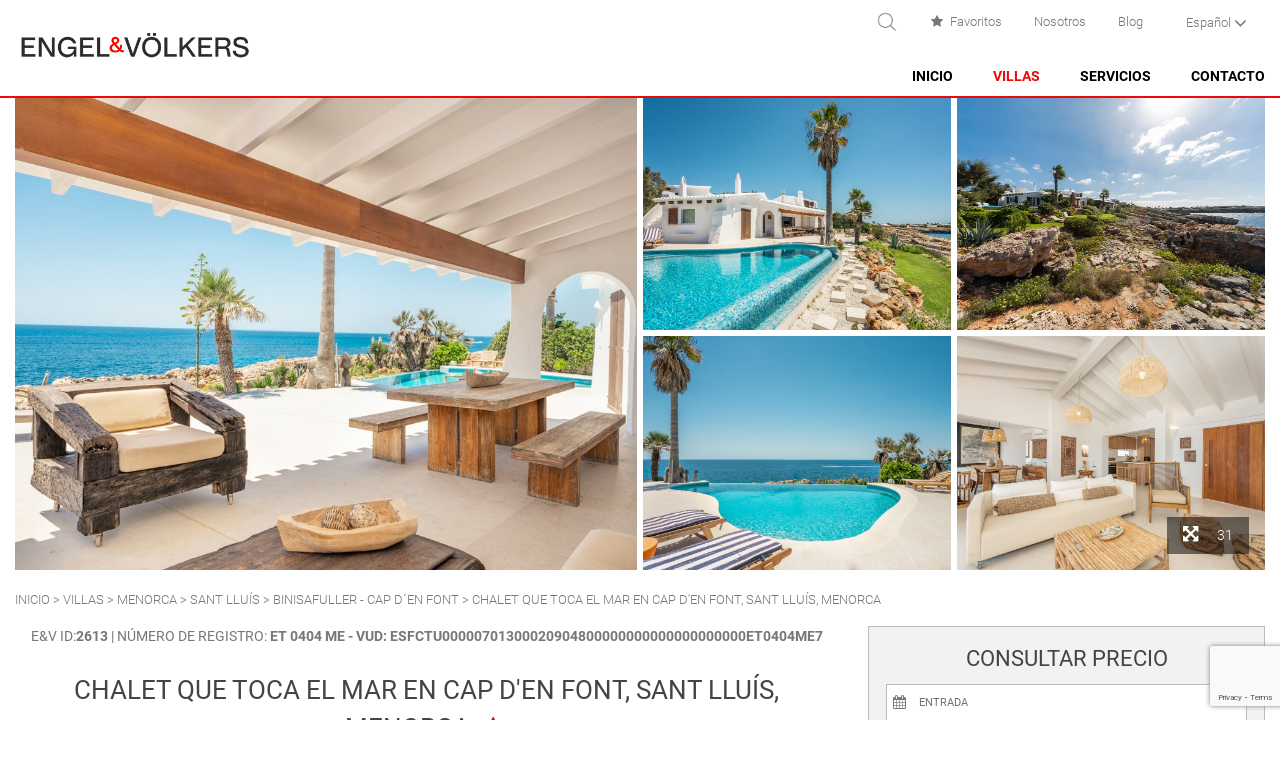

--- FILE ---
content_type: text/html; charset=utf-8
request_url: https://www.evholidayvillas.com/es/villas/chalet-que-toca-el-mar-en-cap-den-font-sant-lluis-menorca/2117
body_size: 10751
content:
<!DOCTYPE html><html lang="es-ES" data-cookiename="Bikube.Prefs"><head><script id='BikubeCookieConsentSettings' src='/bikube/cookieconsent/configuration'></script><script id='BikubeCookieConsentJs' src='/static/bikube/js/bikube.cookieconsent.js?v=2.65.27.0' data-template='/bikube/cookieconsent/template' data-styles='/bikube/cookieconsent/styles' data-mode='overlay' data-remote='My4xNi4xODAuODk1' data-consent-mode='2'></script><link rel='dns-prefetch' href='https://www.googletagmanager.com/'><script type='text/plain' data-cookieconsent='marketing' src='/static/bikube/js/bikube.analytics.min.js' id='bikube-analytics' data-analytics-4='G-BQ6HCCLX7Q' data-analytics-ua='UA-195904924-1' data-consent-version='2' data-remote='My4xNi4xODAuODk1'></script><script id='js-consent-mode-v2' data-no-consent='true' data-consent-mode='2'>window.dataLayer=window.dataLayer||[];function gtag(){dataLayer.push(arguments);}gtag('consent','default',{'ad_storage':'denied','ad_user_data':'denied','ad_personalization':'denied','analytics_storage':'denied','personalization_storage':'denied','security_storage':'granted','functionality_storage':'granted','wait_for_update':800});</script><script data-no-consent='true' data-consent-mode='v2'>(function(w,d,s,l,i){w[l]=w[l]||[];w[l].push({'gtm.start':new Date().getTime(),event:'gtm.js'});var f=d.getElementsByTagName(s)[0],j=d.createElement(s),dl=l!='dataLayer'?'&l='+l:'';j.async=true;j.src='https://www.googletagmanager.com/gtm.js?id='+i+dl;f.parentNode.insertBefore(j,f);})(window,document,'script','dataLayer','GTM-MLK5G4C');</script><script async src='https://www.googletagmanager.com/gtag/js?id=G-BQ6HCCLX7Q' data-no-consent='true' data-consent-mode='v2'></script><script data-no-consent='true' data-consent-mode='v2'>gtag('js',new Date());gtag('config','G-BQ6HCCLX7Q');</script><meta charset="utf-8"><meta name="viewport" content="width=device-width, initial-scale=1.0"><link rel="apple-touch-icon" sizes="180x180" href="/favicons/apple-touch-icon.png"><link rel="icon" type="image/png" sizes="32x32" href="/favicons/favicon-32x32.png"><link rel="icon" type="image/png" sizes="16x16" href="/favicons/favicon-16x16.png"><link rel="mask-icon" href="/favicons/safari-pinned-tab.svg" color="#eb0a0a"><link rel="shortcut icon" href="/favicons/favicon.ico"><meta name="msapplication-TileColor" content="#eb0a0a"><meta name="msapplication-config" content="/favicons/browserconfig.xml"><meta name="theme-color" content="#eb0a0a"><title>Chalet que toca el mar en Cap den Font, Sant Llu&#237;s, Menorca</title><meta property="og:title" content="Chalet que toca el mar en Cap den Font, Sant Lluís, Menorca"><meta name="description" content="Alquile este precioso halet que toca el mar en Cap den Font, Sant Lluís, Menorca. ¡Las mejores villas vacacionales en alquiler en Menorca!"><meta property="og:description" content="Alquile este precioso halet que toca el mar en Cap den Font, Sant Lluís, Menorca. ¡Las mejores villas vacacionales en alquiler en Menorca!"><meta property="og:type" content="article"><meta property="og:image" content="https://www.evholidayvillas.com/static/uploads/engelvoelkers_villa_for_rent_capdenfont_menorca_4.m.jpg"><link rel="canonical" href="https://www.evholidayvillas.com/es/villas/chalet-que-toca-el-mar-en-cap-den-font-sant-lluis-menorca/2117"><meta property="og:url" content="https://www.evholidayvillas.com/es/villas/chalet-que-toca-el-mar-en-cap-den-font-sant-lluis-menorca/2117"><link rel="stylesheet" href="/v-9d269e3261d5505d95c47863391458ee/static/web/bundles/site.min.css"></head><body class="preload" data-localization="es" data-localization-culture="es-ES" data-controller="accommodations" data-action="detail"><header><div class="container-fluid"><div class="backbone row no-gutters align-items-center"><div class="col-4 d-lg-none text-left"><div class="aligned"><div class="regional-configuration"><form action="/es/bikubeweb/changeregionalconfiguration" method="post" prefix="ajax"><input id="rc1-Action" name="Action" type="hidden" value="Detail"><input id="rc1-Controller" name="Controller" type="hidden" value="Accommodations"><input id="rc1-RouteData" name="RouteData" type="hidden" value="titulo,chalet-que-toca-el-mar-en-cap-den-font-sant-lluis-menorca;id,2117"><select class="lang-select domify" id="rc1-Language" name="Language"><option selected value="ES">Espa&#241;ol</option><option value="EN">English</option><option value="DE">Deutsch</option><option value="FR">Fran&#231;ais</option></select></form></div></div></div><div class="col-4 text-center text-lg-left"><a href="/es/inicio"><div class="bw-media contain logo"><img src="/static/web/img/logo-engelvolkers-2023.png"></div></a></div><div class="col-4 col-lg-8 text-right"><span class="sprite menu open d-lg-none" data-dom="nav"></span><div class="top d-none d-lg-block"><div class="aligned search-block"><span class="sprite search open" data-dom=".search-accommodations"></span><div class="search-accommodations"><form onsubmit="return EVHolidayVillas.Utils.FormSubmission('.search-accommodations')" action="/es/villas"><div class="row no-gutters"><div class="col-9"><input type="text" name="search" class="form-control search-value" placeholder="BUSCAR POR REFERENCIA O NOMBRE"> <span class="sprite close-x clear-search open" data-dom=".search-accommodations"></span></div><div class="col-3"><button class="btn form-control"> Buscar </button></div></div><div class="loader horizontal"></div></form></div></div><div class="aligned"><a href="/es/favoritos"><span class="fa fa-fw fa-star mr-1"></span>Favoritos <span class="js-fav-count"></span></a></div><div class="aligned"><a href="/es/nosotros">Nosotros</a></div><div class="aligned"><a href="/es/blog">Blog</a></div><div class="aligned"><div class="regional-configuration"><form action="/es/bikubeweb/changeregionalconfiguration" method="post" prefix="ajax"><input id="rc2-Action" name="Action" type="hidden" value="Detail"><input id="rc2-Controller" name="Controller" type="hidden" value="Accommodations"><input id="rc2-RouteData" name="RouteData" type="hidden" value="titulo,chalet-que-toca-el-mar-en-cap-den-font-sant-lluis-menorca;id,2117"><select class="lang-select domify" id="rc2-Language" name="Language"><option selected value="ES">Espa&#241;ol</option><option value="EN">English</option><option value="DE">Deutsch</option><option value="FR">Fran&#231;ais</option></select></form></div></div></div><nav><div class="d-lg-none text-left"><div class="menu-header-fluid"><div class="container"><div class="backbone row no-gutters align-items-center"><div class="col-4 text-left"><div class="regional-configuration"><form action="/es/bikubeweb/changeregionalconfiguration" method="post" prefix="ajax"><input id="rc3-Action" name="Action" type="hidden" value="Detail"><input id="rc3-Controller" name="Controller" type="hidden" value="Accommodations"><input id="rc3-RouteData" name="RouteData" type="hidden" value="titulo,chalet-que-toca-el-mar-en-cap-den-font-sant-lluis-menorca;id,2117"><select class="lang-select domify" id="rc3-Language" name="Language"><option selected value="ES">Espa&#241;ol</option><option value="EN">English</option><option value="DE">Deutsch</option><option value="FR">Fran&#231;ais</option></select></form></div></div><div class="col-4 text-center"><div class="bw-media contain logo"><img src="/static/web/img/logo-engelvolkers-2023.png"></div></div><div class="col-4 text-right"><span class="sprite close open" data-dom="nav"></span></div></div></div></div><div class="main-menu"><div class="menu-item inicio-index"><a class="menu-item-link" href="/es/inicio">Inicio</a></div><div class="menu-item accommodations-index"><a class="menu-item-link" href="/es/villas">Villas</a> <span class="fa fa-angle-right open" data-dom=".submenu.villas"></span><div class="submenu villas"><div class="menu-header"><div class="container"><div class="backbone row no-gutters align-items-center"><div class="col-4 text-left"><span class="go-back open" data-dom=".submenu.villas"><span class="fa fa-angle-left"></span>Volver</span></div><div class="col-4 text-center"><div class="bw-media contain logo"><img src="/static/web/img/logo-engelvolkers-2023.png"></div></div><div class="col-4 text-right"><span class="sprite close open" data-dom="nav"></span></div></div></div></div><div class="submenu-item accommodations-zone-1"><a class="submenu-item-link" href="/es/villas/zona/mallorca/1">Mallorca</a> <span class="fa fa-angle-right open" data-dom=".subsubmenu.villas.028ab6eb-a7b9-4f3b-8c43-983187eb86ee"></span><div class="subsubmenu villas 028ab6eb-a7b9-4f3b-8c43-983187eb86ee"><div class="menu-header"><div class="container"><div class="backbone row no-gutters align-items-center"><div class="col-4 text-left"><span class="go-back open" data-dom=".subsubmenu.villas.028ab6eb-a7b9-4f3b-8c43-983187eb86ee"><span class="fa fa-angle-left"></span>Volver</span></div><div class="col-4 text-center"><div class="bw-media contain logo"><img src="/static/web/img/logo-engelvolkers-2023.png"></div></div><div class="col-4 text-right"><span class="sprite close open" data-dom="nav"></span></div></div></div></div><div class="subsubmenu-item accommodations-zone-7"><a class="subsubmenu-item-link" href="/es/villas/zona/alcudia/7">Alcudia</a></div><div class="subsubmenu-item accommodations-zone-59"><a class="subsubmenu-item-link" href="/es/villas/zona/bonaire/59">Bonaire</a></div><div class="subsubmenu-item accommodations-zone-82"><a class="subsubmenu-item-link" href="/es/villas/zona/buger/82">B&#250;ger</a></div><div class="subsubmenu-item accommodations-zone-56"><a class="subsubmenu-item-link" href="/es/villas/zona/cala-san-vicente/56">Cala San Vicente</a></div><div class="subsubmenu-item accommodations-zone-64"><a class="subsubmenu-item-link" href="/es/villas/zona/campanet/64">Campanet</a></div><div class="subsubmenu-item accommodations-zone-57"><a class="subsubmenu-item-link" href="/es/villas/zona/formentor/57">Formentor</a></div><div class="subsubmenu-item accommodations-zone-60"><a class="subsubmenu-item-link" href="/es/villas/zona/manresa-mal-pas/60">Manresa-Mal Pas</a></div><div class="subsubmenu-item accommodations-zone-55"><a class="subsubmenu-item-link" href="/es/villas/zona/playa-de-muro-/55">Playa de Muro </a></div><div class="subsubmenu-item accommodations-zone-12"><a class="subsubmenu-item-link" href="/es/villas/zona/pollensa/12">Pollensa</a></div><div class="subsubmenu-item accommodations-zone-11"><a class="subsubmenu-item-link" href="/es/villas/zona/puerto-alcudia/11">Puerto Alcudia</a></div><div class="subsubmenu-item accommodations-zone-10"><a class="subsubmenu-item-link" href="/es/villas/zona/puerto-pollensa/10">Puerto Pollensa</a></div><div class="subsubmenu-item accommodations-zone-63"><a class="subsubmenu-item-link" href="/es/villas/zona/sa-pobla/63">Sa Pobla</a></div><div class="subsubmenu-item accommodations-zone-8"><a class="subsubmenu-item-link" href="/es/villas/zona/santa-margarita/8">Santa Margarita</a></div><div class="subsubmenu-item accommodations-zone-62"><a class="subsubmenu-item-link" href="/es/villas/zona/son-serra-de-marina/62">Son Serra de Marina</a></div></div></div><div class="submenu-item accommodations-zone-2"><a class="submenu-item-link" href="/es/villas/zona/menorca/2">Menorca</a> <span class="fa fa-angle-right open" data-dom=".subsubmenu.villas.a19c2816-1a1a-4b00-8852-9f042cc6274e"></span><div class="subsubmenu villas a19c2816-1a1a-4b00-8852-9f042cc6274e"><div class="menu-header"><div class="container"><div class="backbone row no-gutters align-items-center"><div class="col-4 text-left"><span class="go-back open" data-dom=".subsubmenu.villas.a19c2816-1a1a-4b00-8852-9f042cc6274e"><span class="fa fa-angle-left"></span>Volver</span></div><div class="col-4 text-center"><div class="bw-media contain logo"><img src="/static/web/img/logo-engelvolkers-2023.png"></div></div><div class="col-4 text-right"><span class="sprite close open" data-dom="nav"></span></div></div></div></div><div class="subsubmenu-item accommodations-zone-1086"><a class="subsubmenu-item-link" href="/es/villas/zona/alcaufar/1086">Alcaufar</a></div><div class="subsubmenu-item accommodations-zone-22"><a class="subsubmenu-item-link" href="/es/villas/zona/arenal-den-castell-/22">Arenal d&#39;en Castell </a></div><div class="subsubmenu-item accommodations-zone-65"><a class="subsubmenu-item-link" href="/es/villas/zona/binidali/65">Binidal&#237;</a></div><div class="subsubmenu-item accommodations-zone-70"><a class="subsubmenu-item-link" href="/es/villas/zona/binisafuller---cap-den-font/70">Binisafuller - Cap d&#180;en Font</a></div><div class="subsubmenu-item accommodations-zone-1087"><a class="subsubmenu-item-link" href="/es/villas/zona/cala-blanca/1087">Cala Blanca</a></div><div class="subsubmenu-item accommodations-zone-4"><a class="subsubmenu-item-link" href="/es/villas/zona/cala-galdana/4">Cala Galdana</a></div><div class="subsubmenu-item accommodations-zone-72"><a class="subsubmenu-item-link" href="/es/villas/zona/cala-morell/72">Cala Morell</a></div><div class="subsubmenu-item accommodations-zone-23"><a class="subsubmenu-item-link" href="/es/villas/zona/calan-brut/23">Cala&#39;n Brut</a></div><div class="subsubmenu-item accommodations-zone-71"><a class="subsubmenu-item-link" href="/es/villas/zona/calan-porter/71">Cala&#39;n Porter</a></div><div class="subsubmenu-item accommodations-zone-27"><a class="subsubmenu-item-link" href="/es/villas/zona/ciutadella/27">Ciutadella</a></div><div class="subsubmenu-item accommodations-zone-37"><a class="subsubmenu-item-link" href="/es/villas/zona/es-castell/37">Es Castell</a></div><div class="subsubmenu-item accommodations-zone-84"><a class="subsubmenu-item-link" href="/es/villas/zona/es-grau/84">Es Grau</a></div><div class="subsubmenu-item accommodations-zone-38"><a class="subsubmenu-item-link" href="/es/villas/zona/mahon/38">Mah&#243;n</a></div><div class="subsubmenu-item accommodations-zone-1088"><a class="subsubmenu-item-link" href="/es/villas/zona/na-macaret/1088">Na Macaret</a></div><div class="subsubmenu-item accommodations-zone-67"><a class="subsubmenu-item-link" href="/es/villas/zona/punta-prima---son-ganxo/67">Punta Prima - Son Ganxo</a></div><div class="subsubmenu-item accommodations-zone-31"><a class="subsubmenu-item-link" href="/es/villas/zona/sant-lluis/31">Sant Llu&#237;s</a></div><div class="subsubmenu-item accommodations-zone-39"><a class="subsubmenu-item-link" href="/es/villas/zona/santo-tomas/39">Santo Tomas</a></div><div class="subsubmenu-item accommodations-zone-3"><a class="subsubmenu-item-link" href="/es/villas/zona/son-bou/3">Son Bou</a></div></div></div></div></div><div class="menu-item services-index"><a class="menu-item-link" href="/es/servicios">Servicios</a></div><div class="menu-item contact-index"><span class="menu-item-link" data-toggle="modal" data-target="#contact-modal">Contacto</span></div></div><div class="secondary-item"><a href="/es/favoritos"><span class="fa fa-fw fa-star mr-1"></span>Favoritos <span class="js-fav-count"></span></a></div><div class="secondary-item"><a href="/es/nosotros">Nosotros</a></div><div class="secondary-item"><a href="/es/blog">Blog</a></div><div class="secondary-item"><h3>Engel &amp; Völkers Holiday Villas</h3><span class="fa fa-angle-down"></span><ul><li><a href="/es/oficinas-en-mallorca">Oficinas en Mallorca</a></li><li><a href="/es/oficinas-en-menorca">Oficinas en Menorca</a></li><li><a href="/es/incluya-su-propiedad">Incluya su propiedad</a></li><li><a href="https://www.engelvoelkers.com/es-es/mallorca/north/" target="_blank">En venta en Mallorca</a></li><li><a href="https://www.engelvoelkers.com/es-es/menorca/" target="_blank">En venta en Menorca</a></li></ul></div><div class="secondary-item"><h3>Atención al Cliente</h3><span class="fa fa-angle-down"></span><ul><li><a href="/es/preguntas-frecuentes">Preguntas Frecuentes</a></li><li><a href="/es/condiciones-y-garantias">Condiciones y Garantías</a></li><li><a href="/es/pago-seguro">Pago Seguro</a></li><li><a href="/es/politica-de-privacidad">Política de Privacidad</a></li><li><a href="/es/politica-de-cookies">Política de Cookies</a></li><li><a href="https://portal.horax3.com/Denuncias/Report?id=YcyiXIGdyGmr31nyfl3UFQ%3d%3d" target="_blank">Canal Ético EV North Mallorca</a></li><li><a href="https://portal.horax3.com/Denuncias/Report?id=G0T720jEgXFXICn2rWolPw%3d%3d" target="_blank">Canal Ético EV Menorca</a></li></ul></div></div><div class="d-none d-lg-block"><div class="main-menu"><div class="menu-item inicio-index"><a class="menu-item-link" href="/es/inicio">Inicio</a></div><div class="menu-item accommodations-index"><div class="inner"></div><a class="menu-item-link" href="/es/villas">Villas</a><div class="submenu"><div class="container-fluid"><div class="row"><div class="col-6 mb-4"><div class="submenu-item accommodations-zone-1"><a class="submenu-item-link" href="/es/villas/zona/mallorca/1">Mallorca</a><div class="subsubmenu"><div class="row"><div class="col-6"><div class="subsubmenu-item accommodations-zone-7"><a class="subsubmenu-item-link" href="/es/villas/zona/alcudia/7">Alcudia</a></div><div class="subsubmenu-item accommodations-zone-59"><a class="subsubmenu-item-link" href="/es/villas/zona/bonaire/59">Bonaire</a></div><div class="subsubmenu-item accommodations-zone-82"><a class="subsubmenu-item-link" href="/es/villas/zona/buger/82">B&#250;ger</a></div><div class="subsubmenu-item accommodations-zone-56"><a class="subsubmenu-item-link" href="/es/villas/zona/cala-san-vicente/56">Cala San Vicente</a></div><div class="subsubmenu-item accommodations-zone-64"><a class="subsubmenu-item-link" href="/es/villas/zona/campanet/64">Campanet</a></div><div class="subsubmenu-item accommodations-zone-57"><a class="subsubmenu-item-link" href="/es/villas/zona/formentor/57">Formentor</a></div><div class="subsubmenu-item accommodations-zone-60"><a class="subsubmenu-item-link" href="/es/villas/zona/manresa-mal-pas/60">Manresa-Mal Pas</a></div><div class="subsubmenu-item accommodations-zone-55"><a class="subsubmenu-item-link" href="/es/villas/zona/playa-de-muro-/55">Playa de Muro </a></div><div class="subsubmenu-item accommodations-zone-12"><a class="subsubmenu-item-link" href="/es/villas/zona/pollensa/12">Pollensa</a></div><div class="subsubmenu-item accommodations-zone-11"><a class="subsubmenu-item-link" href="/es/villas/zona/puerto-alcudia/11">Puerto Alcudia</a></div></div><div class="col-6"><div class="subsubmenu-item accommodations-zone-10"><a class="subsubmenu-item-link" href="/es/villas/zona/puerto-pollensa/10">Puerto Pollensa</a></div><div class="subsubmenu-item accommodations-zone-63"><a class="subsubmenu-item-link" href="/es/villas/zona/sa-pobla/63">Sa Pobla</a></div><div class="subsubmenu-item accommodations-zone-8"><a class="subsubmenu-item-link" href="/es/villas/zona/santa-margarita/8">Santa Margarita</a></div><div class="subsubmenu-item accommodations-zone-62"><a class="subsubmenu-item-link" href="/es/villas/zona/son-serra-de-marina/62">Son Serra de Marina</a></div></div></div></div></div></div><div class="col-6 mb-4"><div class="submenu-item accommodations-zone-2"><a class="submenu-item-link" href="/es/villas/zona/menorca/2">Menorca</a><div class="subsubmenu"><div class="row"><div class="col-6"><div class="subsubmenu-item accommodations-zone-1086"><a class="subsubmenu-item-link" href="/es/villas/zona/alcaufar/1086">Alcaufar</a></div><div class="subsubmenu-item accommodations-zone-22"><a class="subsubmenu-item-link" href="/es/villas/zona/arenal-den-castell-/22">Arenal d&#39;en Castell </a></div><div class="subsubmenu-item accommodations-zone-65"><a class="subsubmenu-item-link" href="/es/villas/zona/binidali/65">Binidal&#237;</a></div><div class="subsubmenu-item accommodations-zone-70"><a class="subsubmenu-item-link" href="/es/villas/zona/binisafuller---cap-den-font/70">Binisafuller - Cap d&#180;en Font</a></div><div class="subsubmenu-item accommodations-zone-1087"><a class="subsubmenu-item-link" href="/es/villas/zona/cala-blanca/1087">Cala Blanca</a></div><div class="subsubmenu-item accommodations-zone-4"><a class="subsubmenu-item-link" href="/es/villas/zona/cala-galdana/4">Cala Galdana</a></div><div class="subsubmenu-item accommodations-zone-72"><a class="subsubmenu-item-link" href="/es/villas/zona/cala-morell/72">Cala Morell</a></div><div class="subsubmenu-item accommodations-zone-23"><a class="subsubmenu-item-link" href="/es/villas/zona/calan-brut/23">Cala&#39;n Brut</a></div><div class="subsubmenu-item accommodations-zone-71"><a class="subsubmenu-item-link" href="/es/villas/zona/calan-porter/71">Cala&#39;n Porter</a></div><div class="subsubmenu-item accommodations-zone-27"><a class="subsubmenu-item-link" href="/es/villas/zona/ciutadella/27">Ciutadella</a></div></div><div class="col-6"><div class="subsubmenu-item accommodations-zone-37"><a class="subsubmenu-item-link" href="/es/villas/zona/es-castell/37">Es Castell</a></div><div class="subsubmenu-item accommodations-zone-84"><a class="subsubmenu-item-link" href="/es/villas/zona/es-grau/84">Es Grau</a></div><div class="subsubmenu-item accommodations-zone-38"><a class="subsubmenu-item-link" href="/es/villas/zona/mahon/38">Mah&#243;n</a></div><div class="subsubmenu-item accommodations-zone-1088"><a class="subsubmenu-item-link" href="/es/villas/zona/na-macaret/1088">Na Macaret</a></div><div class="subsubmenu-item accommodations-zone-67"><a class="subsubmenu-item-link" href="/es/villas/zona/punta-prima---son-ganxo/67">Punta Prima - Son Ganxo</a></div><div class="subsubmenu-item accommodations-zone-31"><a class="subsubmenu-item-link" href="/es/villas/zona/sant-lluis/31">Sant Llu&#237;s</a></div><div class="subsubmenu-item accommodations-zone-39"><a class="subsubmenu-item-link" href="/es/villas/zona/santo-tomas/39">Santo Tomas</a></div><div class="subsubmenu-item accommodations-zone-3"><a class="subsubmenu-item-link" href="/es/villas/zona/son-bou/3">Son Bou</a></div></div></div></div></div></div></div></div></div></div><div class="menu-item services-index"><a class="menu-item-link" href="/es/servicios">Servicios</a></div><div class="menu-item contact-index"><a class="menu-item-link" href="/es/contacto">Contacto</a></div></div></div></nav></div></div><div class="scroll-tracker"></div></div></header><main class="body-content"><section class="Accommodations Accommodation" data-id="2117" itemscope itemtype="http://schema.org/Accommodation"><div class="container-fluid"><div class="mosaic"><div class="row no-gutters"><div class="col-12 col-lg-6"><div class="item mosaic-first"><a class="swipebox bw-media cover" href="/static/uploads/engelvoelkers_villa_for_rent_capdenfont_menorca_4.jpg" rel="AL-2117-25cb5deea6f2490c9" target="_blank"> <img src="/static/uploads/engelvoelkers_villa_for_rent_capdenfont_menorca_4.lazy.jpg" alt="Chalet que toca el mar en Cap den Font, Sant Lluís, Menorca" data-pre-format="lazy" data-post-format=""> </a><div class="extra-images d-lg-none"><span class="fa fa-arrows-alt mr-3"></span> 31</div></div></div><div class="col-12 col-lg-6"><div class="row no-gutters"><div class="col-6"><div class="item mosaic-square"><a class="swipebox bw-media cover" href="/static/uploads/engelvoelkers_villa_for_rent_capdenfont_menorca_1.jpg" rel="AL-2117-25cb5deea6f2490c9" target="_blank"> <img src="/static/uploads/engelvoelkers_villa_for_rent_capdenfont_menorca_1.lazy.jpg" data-pre-format="lazy" data-post-format=""> </a></div></div><div class="col-6"><div class="item mosaic-square"><a class="swipebox bw-media cover" href="/static/uploads/engelvoelkers_villa_for_rent_capdenfont_menorca_2.jpg" rel="AL-2117-25cb5deea6f2490c9" target="_blank"> <img src="/static/uploads/engelvoelkers_villa_for_rent_capdenfont_menorca_2.lazy.jpg" data-pre-format="lazy" data-post-format=""> </a></div></div><div class="col-6"><div class="item mosaic-square"><a class="swipebox bw-media cover" href="/static/uploads/engelvoelkers_villa_for_rent_capdenfont_menorca_3.jpg" rel="AL-2117-25cb5deea6f2490c9" target="_blank"> <img src="/static/uploads/engelvoelkers_villa_for_rent_capdenfont_menorca_3.lazy.jpg" data-pre-format="lazy" data-post-format=""> </a></div></div><div class="col-6"><div class="item mosaic-square"><a class="swipebox bw-media cover" href="/static/uploads/engelvoelkers_villa_for_rent_capdenfont_menorca_6.jpg" rel="AL-2117-25cb5deea6f2490c9" target="_blank"> <img src="/static/uploads/engelvoelkers_villa_for_rent_capdenfont_menorca_6.lazy.jpg" data-pre-format="lazy" data-post-format=""> </a><div class="extra-images"><span class="fa fa-arrows-alt mr-3"></span> 31</div></div></div></div></div></div><div class="d-none"><a class="swipebox bw-media cover" href="/static/uploads/engelvoelkers_villa_for_rent_capdenfont_menorca_5.jpg" rel="AL-2117-25cb5deea6f2490c9" target="_blank"> <img src="/static/uploads/engelvoelkers_villa_for_rent_capdenfont_menorca_5.lazy.jpg" data-pre-format="lazy" data-post-format=""> </a> <a class="swipebox bw-media cover" href="/static/uploads/engelvoelkers_villa_for_rent_capdenfont_menorca_7.jpg" rel="AL-2117-25cb5deea6f2490c9" target="_blank"> <img src="/static/uploads/engelvoelkers_villa_for_rent_capdenfont_menorca_7.lazy.jpg" data-pre-format="lazy" data-post-format=""> </a> <a class="swipebox bw-media cover" href="/static/uploads/engelvoelkers_villa_for_rent_capdenfont_menorca_8.jpg" rel="AL-2117-25cb5deea6f2490c9" target="_blank"> <img src="/static/uploads/engelvoelkers_villa_for_rent_capdenfont_menorca_8.lazy.jpg" data-pre-format="lazy" data-post-format=""> </a> <a class="swipebox bw-media cover" href="/static/uploads/engelvoelkers_villa_for_rent_capdenfont_menorca_9.jpg" rel="AL-2117-25cb5deea6f2490c9" target="_blank"> <img src="/static/uploads/engelvoelkers_villa_for_rent_capdenfont_menorca_9.lazy.jpg" data-pre-format="lazy" data-post-format=""> </a> <a class="swipebox bw-media cover" href="/static/uploads/engelvoelkers_villa_for_rent_capdenfont_menorca_10.jpg" rel="AL-2117-25cb5deea6f2490c9" target="_blank"> <img src="/static/uploads/engelvoelkers_villa_for_rent_capdenfont_menorca_10.lazy.jpg" data-pre-format="lazy" data-post-format=""> </a> <a class="swipebox bw-media cover" href="/static/uploads/engelvoelkers_villa_for_rent_capdenfont_menorca_11.jpg" rel="AL-2117-25cb5deea6f2490c9" target="_blank"> <img src="/static/uploads/engelvoelkers_villa_for_rent_capdenfont_menorca_11.lazy.jpg" data-pre-format="lazy" data-post-format=""> </a> <a class="swipebox bw-media cover" href="/static/uploads/engelvoelkers_villa_for_rent_capdenfont_menorca_12.jpg" rel="AL-2117-25cb5deea6f2490c9" target="_blank"> <img src="/static/uploads/engelvoelkers_villa_for_rent_capdenfont_menorca_12.lazy.jpg" data-pre-format="lazy" data-post-format=""> </a> <a class="swipebox bw-media cover" href="/static/uploads/engelvoelkers_villa_for_rent_capdenfont_menorca_13.jpg" rel="AL-2117-25cb5deea6f2490c9" target="_blank"> <img src="/static/uploads/engelvoelkers_villa_for_rent_capdenfont_menorca_13.lazy.jpg" data-pre-format="lazy" data-post-format=""> </a> <a class="swipebox bw-media cover" href="/static/uploads/engelvoelkers_villa_for_rent_capdenfont_menorca_14.jpg" rel="AL-2117-25cb5deea6f2490c9" target="_blank"> <img src="/static/uploads/engelvoelkers_villa_for_rent_capdenfont_menorca_14.lazy.jpg" data-pre-format="lazy" data-post-format=""> </a> <a class="swipebox bw-media cover" href="/static/uploads/engelvoelkers_villa_for_rent_capdenfont_menorca_15.jpg" rel="AL-2117-25cb5deea6f2490c9" target="_blank"> <img src="/static/uploads/engelvoelkers_villa_for_rent_capdenfont_menorca_15.lazy.jpg" data-pre-format="lazy" data-post-format=""> </a> <a class="swipebox bw-media cover" href="/static/uploads/engelvoelkers_villa_for_rent_capdenfont_menorca_16.jpg" rel="AL-2117-25cb5deea6f2490c9" target="_blank"> <img src="/static/uploads/engelvoelkers_villa_for_rent_capdenfont_menorca_16.lazy.jpg" data-pre-format="lazy" data-post-format=""> </a> <a class="swipebox bw-media cover" href="/static/uploads/engelvoelkers_villa_for_rent_capdenfont_menorca_17.jpg" rel="AL-2117-25cb5deea6f2490c9" target="_blank"> <img src="/static/uploads/engelvoelkers_villa_for_rent_capdenfont_menorca_17.lazy.jpg" data-pre-format="lazy" data-post-format=""> </a> <a class="swipebox bw-media cover" href="/static/uploads/engelvoelkers_villa_for_rent_capdenfont_menorca_18.jpg" rel="AL-2117-25cb5deea6f2490c9" target="_blank"> <img src="/static/uploads/engelvoelkers_villa_for_rent_capdenfont_menorca_18.lazy.jpg" data-pre-format="lazy" data-post-format=""> </a> <a class="swipebox bw-media cover" href="/static/uploads/engelvoelkers_villa_for_rent_capdenfont_menorca_19.jpg" rel="AL-2117-25cb5deea6f2490c9" target="_blank"> <img src="/static/uploads/engelvoelkers_villa_for_rent_capdenfont_menorca_19.lazy.jpg" data-pre-format="lazy" data-post-format=""> </a> <a class="swipebox bw-media cover" href="/static/uploads/engelvoelkers_villa_for_rent_capdenfont_menorca_20.jpg" rel="AL-2117-25cb5deea6f2490c9" target="_blank"> <img src="/static/uploads/engelvoelkers_villa_for_rent_capdenfont_menorca_20.lazy.jpg" data-pre-format="lazy" data-post-format=""> </a> <a class="swipebox bw-media cover" href="/static/uploads/engelvoelkers_villa_for_rent_capdenfont_menorca_21.jpg" rel="AL-2117-25cb5deea6f2490c9" target="_blank"> <img src="/static/uploads/engelvoelkers_villa_for_rent_capdenfont_menorca_21.lazy.jpg" data-pre-format="lazy" data-post-format=""> </a> <a class="swipebox bw-media cover" href="/static/uploads/engelvoelkers_villa_for_rent_capdenfont_menorca_22.jpg" rel="AL-2117-25cb5deea6f2490c9" target="_blank"> <img src="/static/uploads/engelvoelkers_villa_for_rent_capdenfont_menorca_22.lazy.jpg" data-pre-format="lazy" data-post-format=""> </a> <a class="swipebox bw-media cover" href="/static/uploads/engelvoelkers_villa_for_rent_capdenfont_menorca_23.jpg" rel="AL-2117-25cb5deea6f2490c9" target="_blank"> <img src="/static/uploads/engelvoelkers_villa_for_rent_capdenfont_menorca_23.lazy.jpg" data-pre-format="lazy" data-post-format=""> </a> <a class="swipebox bw-media cover" href="/static/uploads/engelvoelkers_villa_for_rent_capdenfont_menorca_24.jpg" rel="AL-2117-25cb5deea6f2490c9" target="_blank"> <img src="/static/uploads/engelvoelkers_villa_for_rent_capdenfont_menorca_24.lazy.jpg" data-pre-format="lazy" data-post-format=""> </a> <a class="swipebox bw-media cover" href="/static/uploads/engelvoelkers_villa_for_rent_capdenfont_menorca_25.jpg" rel="AL-2117-25cb5deea6f2490c9" target="_blank"> <img src="/static/uploads/engelvoelkers_villa_for_rent_capdenfont_menorca_25.lazy.jpg" data-pre-format="lazy" data-post-format=""> </a> <a class="swipebox bw-media cover" href="/static/uploads/engelvoelkers_villa_for_rent_capdenfont_menorca_26.jpg" rel="AL-2117-25cb5deea6f2490c9" target="_blank"> <img src="/static/uploads/engelvoelkers_villa_for_rent_capdenfont_menorca_26.lazy.jpg" data-pre-format="lazy" data-post-format=""> </a> <a class="swipebox bw-media cover" href="/static/uploads/engelvoelkers_villa_for_rent_capdenfont_menorca_27.jpg" rel="AL-2117-25cb5deea6f2490c9" target="_blank"> <img src="/static/uploads/engelvoelkers_villa_for_rent_capdenfont_menorca_27.lazy.jpg" data-pre-format="lazy" data-post-format=""> </a> <a class="swipebox bw-media cover" href="/static/uploads/engelvoelkers_villa_for_rent_capdenfont_menorca_28.jpg" rel="AL-2117-25cb5deea6f2490c9" target="_blank"> <img src="/static/uploads/engelvoelkers_villa_for_rent_capdenfont_menorca_28.lazy.jpg" data-pre-format="lazy" data-post-format=""> </a> <a class="swipebox bw-media cover" href="/static/uploads/engelvoelkers_villa_for_rent_capdenfont_menorca_29.jpg" rel="AL-2117-25cb5deea6f2490c9" target="_blank"> <img src="/static/uploads/engelvoelkers_villa_for_rent_capdenfont_menorca_29.lazy.jpg" data-pre-format="lazy" data-post-format=""> </a> <a class="swipebox bw-media cover" href="/static/uploads/engelvoelkers_villa_for_rent_capdenfont_menorca_30.jpg" rel="AL-2117-25cb5deea6f2490c9" target="_blank"> <img src="/static/uploads/engelvoelkers_villa_for_rent_capdenfont_menorca_30.lazy.jpg" data-pre-format="lazy" data-post-format=""> </a> <a class="swipebox bw-media cover" href="/static/uploads/engelvoelkers_villa_for_rent_capdenfont_menorca_31.jpg" rel="AL-2117-25cb5deea6f2490c9" target="_blank"> <img src="/static/uploads/engelvoelkers_villa_for_rent_capdenfont_menorca_31.lazy.jpg" data-pre-format="lazy" data-post-format=""> </a></div></div><div class="breadcrumbs"><span class="guide"> <a href="https://www.evholidayvillas.com/es/inicio" title="Inicio">Inicio</a> &gt; <a href="https://www.evholidayvillas.com/es/villas" title="Villas">Villas</a> &gt; <a href="https://www.evholidayvillas.com/es/villas/zona/menorca/2" title="Menorca">Menorca</a> &gt; <a href="https://www.evholidayvillas.com/es/villas/zona/sant-lluis/31" title="Sant Lluís">Sant Llu&#237;s</a> &gt; <a href="https://www.evholidayvillas.com/es/villas/zona/binisafuller---cap-den-font/70" title="Binisafuller - Cap d´en Font">Binisafuller - Cap d&#180;en Font</a> &gt; Chalet que toca el mar en Cap d&#39;en Font, Sant Llu&#237;s, Menorca </span></div><div class="bikube-content-controls" data-accommodation="2117"></div><div class="row"><div class="col-12 col-lg-8"><div class="text-center"><div class="reference mb-4">E&V ID:<strong>2613</strong> | Número de registro: <strong>ET 0404 ME - VUD: ESFCTU00000701300020904800000000000000000000ET0404ME7</strong></div><h1>Chalet que toca el mar en Cap d&#39;en Font, Sant Llu&#237;s, Menorca<span class="js-fav ml-2" data-accommodation="2117" title="Añadir a favoritos"></span></h1><div class="type-zone mb-4">Villas <span class="mx-1">|</span> Binisafuller - Cap d&#180;en Font - Sant Llu&#237;s - Menorca</div><div class="accommodation-attributes row no-gutters mb-4"><div class="attribute col"><span class="sprite beds"></span><br> <span class="value">5</span><br> Dormitorios</div><div class="attribute col"><span class="sprite bathrooms"></span><br> <span class="value">5</span><br> Baños</div><div class="attribute col"><span class="sprite pax"></span><br> <span class="value">10</span><br> Adultos y niños</div><div class="attribute col"><span class="sprite size1"></span><br> <span class="value">240 m&#178;</span><br> Superfície habitable</div><div class="attribute col"><span class="sprite size2"></span><br> <span class="value">834 m&#178;</span><br> Superfície parcela</div></div></div><div class="content"><p style="margin-bottom:11px">Precioso chalet de arquitectura t&iacute;picamente menorquina, con unas vistas espectaculares al mar. Situado en primera linea de mar de la exclusiva zona de Cap d&acute;en Font, en Menorca.</p><p>Esta maravillosa villa dispone de un espacioso sal&oacute;n con unas vistas directas del mar, comedor, cocina americana completamente equipada, 5 dormitorios dobles, 5 ba&ntilde;os, aseo de cortes&iacute;a, lavadero, jard&iacute;n, zona de barbacoa y una piscina desbordante con unas vistas al mar realmente dif&iacute;ciles de olvidar.</p><p>Desde la suite principal se accede a una terracita propia, que es como un balc&oacute;n sobre el Mediterr&aacute;neo. La casa, adem&aacute;s, dispone de aire acondicionado con bomba de calor en todas las estancias.</p><p itemprop="description">Sus fant&aacute;sticas vistas directamente al mar as&iacute; como la comodidad de sus espacios har&aacute;n que disfrute plenamente de momentos inolvidables.</p><p itemprop="description">Es importante tener en cuenta que aunque se percibe el paso de aviones durante el d&iacute;a, no hay vuelos nocturnos, por lo que el descanso no se ve afectado.</p></div><div class="content extra-content mb-4"><p>Lo que m&aacute;s nos gusta de esta villa:<br> - Su construcci&oacute;n en estilo menorqu&iacute;n y decoraci&oacute;n acojedora<br> - Espectaculares vistas al mar<br> - Acceso al mar delante desde el jard&iacute;n<br> - Aire condicionado en todas las estancias</p></div><div class="view-more view-extra-content open opened mb-4" data-dom=".extra-content, .view-extra-content">Más info <span class="fa fa-angle-down"></span></div><hr><div class="content mb-4"><h2>Instalaciones</h2><ul><li>5 dormitorios dobles, todos en suite</li><li>5 ba&ntilde;os con ba&ntilde;era y ducha</li><li>Aseo</li><li>Sal&oacute;n-comedor</li><li>Cocina americana</li><li>Terraza</li><li>Piscina privada</li></ul><p><strong>DISTRIBUCI&Oacute;N DE LAS CAMAS</strong></p></div><div class="row mb-4"><div class="col-12 col-sm-6 col-lg-4 mb-4"><div class="bedroom"><p><img alt="" class="media-object" data-media-id="0a7f68f1-6359-eb11-8a3b-901b0ea49db0" src="/static/uploads/camas.png" title="camas"><br> <strong>Dormitorio 1</strong><br> Cama doble. Saloncito privado. Terraza privada</p></div></div><div class="col-12 col-sm-6 col-lg-4 mb-4"><div class="bedroom"><p><img alt="" class="media-object" data-media-id="0a7f68f1-6359-eb11-8a3b-901b0ea49db0" src="/static/uploads/camas.png" title="camas"><br> <strong>Dormitorio 2</strong><br> Cama doble.</p></div></div><div class="col-12 col-sm-6 col-lg-4 mb-4"><div class="bedroom"><p><img alt="" class="media-object" data-media-id="0a7f68f1-6359-eb11-8a3b-901b0ea49db0" src="/static/uploads/camas.png" title="camas"><br> <strong>Dormitorio 3</strong><br> Cama doble.</p></div></div><div class="col-12 col-sm-6 col-lg-4 mb-4"><div class="bedroom"><p><img alt="" class="media-object" data-media-id="0a7f68f1-6359-eb11-8a3b-901b0ea49db0" src="/static/uploads/camas.png" title="camas"><br> <strong>Dormitorio 4</strong><br> Cama doble.</p></div></div><div class="col-12 col-sm-6 col-lg-4 mb-4"><div class="bedroom"><p><img alt="" class="media-object" data-media-id="0a7f68f1-6359-eb11-8a3b-901b0ea49db0" src="/static/uploads/camas.png" title="camas"><br> <strong>Dormitorio 5</strong><br> Dos camas nido.</p></div></div></div><div class="content mb-4"><h2>Equipamiento</h2><ul><li>Aire acondicionado en todas las estancias</li><li>Internet</li><li>TV</li><li>Chimenea</li><li>Encimera y horno el&eacute;ctrico</li><li>Lavavajillas</li><li>Barbacoa exterior</li><li>Lavadora</li><li>Plancha y tabla de planchar</li><li>Secador de pelo</li><li>Cuna y trona</li><li>Piscina privada</li></ul></div><hr><div class="content mb-4"><h2>Servicios</h2><ol><li>Limpieza general en cada cambio de clientes</li><li>Cambio de s&aacute;banas y toallas cada 7 d&iacute;as para las estancias de min 12 noches</li><li>Repaso semanal de ba&ntilde;os y cocina en estancias superiores a 12 noches</li><li>Toallas de piscina</li></ol></div><hr><div class="content conditions"><h2>Condiciones particulares</h2><p><strong>Check-in a partir de</strong>: 16:00</p><p><strong>Check-out:</strong> 10:00</p><p><strong>Fianza:</strong> 2.000&euro;</p><p><strong>Limpieza final: </strong>200&euro;</p><p><strong>Sistema de pago:</strong></p><ul><li>Primer pago: 30% de precio pagado en el momento de la reserva</li><li>Segundo pago: 70% del precio pagado por transferencia bancaria 60 d&iacute;as antes de la fecha de la llegada</li></ul><p><strong>Ecotasa</strong>: No incluida.</p><p><strong>Pol&iacute;tica de cancelaci&oacute;n:</strong></p><p>El cliente tendr&aacute; que pagar 30% de la reserva si cancela con m&aacute;s de 60 d&iacute;as de antelaci&oacute;n a la fecha de llegada.</p><p>El cliente tendr&aacute; que pagar 100% de la reserva si cancela con menos de 60 d&iacute;as de antelaci&oacute;n a la fecha de llegada.</p></div><hr><div class="availability mb-4"><h2 class="text-center mb-4">Disponibilidad</h2><div class="availability-calendar"></div></div><hr><h2 class="text-center">Localización</h2><div id="ol-map" class="ol-map"></div><div id="ol-popup" class="ol-popup"><span id="ol-popup-closer" class="ol-popup-closer"><span class="fa fa-times"></span></span><div class="content"></div></div><div class="locations d-none"><div class="map-location" id="94cd07b5-8ab3-4c7c-9ca4-e499642d4d22" data-lat="39,8303954349536" data-long="4,20428706912658"><div class="accommodation-location"><div class="text"><b class="name"> Chalet que toca el mar en Cap d&#39;en Font, Sant Llu&#237;s, Menorca </b></div></div></div></div></div><div class="col-12 col-lg-4"><div class="fix-to-header"><div class="booking-form fixed-element"><div class="unfold-button"><span class="btn form-control open" data-dom=".unfold-button, .fold">Consultar precio</span></div><div class="fold"><div class="text-right re-fold"><span class="fa fa-times open" data-dom=".fold, .unfold-button"></span></div><h2 class="text-center">Consultar precio</h2><div class="search-form accommodation-booking clearfix" data-type="simple"><div class="box"><div class="form-group animated-placeholder-ignore open" data-dom=".checkin-date"><input type="text" readonly placeholder="Entrada" class="form-control search-checkin animated-placeholder-ignore"> <input type="hidden" v-model="SearchParameters.DateCheckIn"> <span class="fa fa-calendar"></span></div><div class="search-container checkin-date checkin"></div></div><div class="box"><div class="form-group animated-placeholder-ignore open" data-dom=".checkout-date"><input type="text" readonly placeholder="Salida" class="form-control search-checkout animated-placeholder-ignore"> <input type="hidden" v-model="SearchParameters.DateCheckOut"> <span class="fa fa-calendar"></span></div><div class="search-container checkout-date checkout"><div class="minimum-stay"></div></div></div><div class="box"><div class="form-group animated-placeholder-ignore open" data-dom=".people-options"><input type="text" readonly v-model="OccupationText" class="form-control people"> <span class="fa fa-user"></span></div><div class="search-container people-options pt-3"><div class="row no-gutters align-items-center"><div class="col-6 text-left">Adultos y niños</div><div class="col-6 text-right"><span class="quantity-button" v-on:click="substractAdult"> <span class="fa fa-minus"></span> </span> <span class="adult-quantity" v-text="SearchParameters.Adults"></span> <span class="quantity-button" v-on:click="addAdult"> <span class="fa fa-plus"></span> </span></div></div><hr><div class="row no-gutters align-items-center"><div class="col-6 text-left">Bebés (hasta 2 años)</div><div class="col-6 text-right"><span class="quantity-button" v-on:click="substractBaby"> <span class="fa fa-minus"></span> </span> <span class="baby-quantity" v-text="SearchParameters.Babies"></span> <span class="quantity-button" v-on:click="addBaby"> <span class="fa fa-plus"></span> </span></div></div><hr><button class="btn form-control" v-if="AllowRequest" v-on:click="sendAvailabilityRequest"> Consultar </button></div></div><div class="box" v-if="!AllowRequest"><div class="availability-result"></div></div><div class="box"><button class="btn form-control" v-if="AllowRequest" v-on:click="sendAvailabilityRequest"> Consultar </button><div class="loader horizontal"></div></div></div></div></div></div></div></div></div><div class="js-fare-condition-contents"></div></section><link rel="stylesheet" href="/static/web/plugins/openlayers-5.3.0/ol.css"><script src="/static/web/plugins/openlayers-5.3.0/ol.js?i18nSkip"></script></main><footer class="footer"><div class="container-fluid"><div class="bikube-content-controls" data-content="direcciones"></div><div class="row"><div class="col-12 col-lg-3 d-none d-lg-block"><h3>Engel &amp; Völkers Holiday Villas</h3><ul><li><a href="/es/oficinas-en-mallorca">Oficinas en Mallorca</a></li><li><a href="/es/oficinas-en-menorca">Oficinas en Menorca</a></li><li><a href="/es/incluya-su-propiedad">Incluya su propiedad</a></li><li><a href="https://www.engelvoelkers.com/es-es/mallorca/north/" target="_blank">En venta en Mallorca</a></li><li><a href="https://www.engelvoelkers.com/es-es/menorca/" target="_blank">En venta en Menorca</a></li></ul></div><div class="col-12 col-lg-3 d-none d-lg-block"><h3>Atención al Cliente</h3><ul><li><a href="/es/preguntas-frecuentes">Preguntas Frecuentes</a></li><li><a href="/es/condiciones-y-garantias">Condiciones y Garantías</a></li><li><a href="/es/pago-seguro">Pago Seguro</a></li><li><a href="/es/politica-de-privacidad">Política de Privacidad</a></li><li><a href="/es/politica-de-cookies">Política de Cookies</a></li><li><a href="https://portal.horax3.com/Denuncias/Report?id=YcyiXIGdyGmr31nyfl3UFQ%3d%3d" target="_blank">Canal Ético EV North Mallorca</a></li><li><a href="https://portal.horax3.com/Denuncias/Report?id=G0T720jEgXFXICn2rWolPw%3d%3d" target="_blank">Canal Ético EV Menorca</a></li></ul></div><div class="col-12 col-sm-6 col-lg-3 mb-4 mb-lg-0"><div class="content address"><h3>Contacto Mallorca</h3><p><strong>Aina Alberti Reus</strong><br> Engel &amp; V&ouml;lkers Puerto Pollensa<br> C/ Juan XXIII 11<br> 07470 Puerto Pollensa, Majorque, &Icirc;les Bal&eacute;ares, Espagne<br> T&eacute;l: +34 971 86 84 50<br> M&oacute;vil: +34 650 77 14 91</p><p><a href="mailto:mallorca@evholidayvillas.com">mallorca@evholidayvillas.com</a><br> <a href="http://www.engelvoelkers.com/mallorca/north" target="_blank">www.engelvoelkers.com/mallorca/north</a></p><p><a href="https://www.facebook.com/propertynorthmallorca/" target="_blank">Facebook</a> - <a href="https://twitter.com/EvPollensa" target="_blank">Twitter</a> - <a href="https://www.instagram.com/engelvoelkers_pollensa/" target="_blank">Instagram</a><br> <a href="https://www.youtube.com/channel/UCuITY9Tazlco6VOJFcgZNAg" target="_blank">YouTube</a> - <a href="https://www.linkedin.com/company/19107403/admin/" target="_blank">LinkedIn</a></p></div></div><div class="col-12 col-sm-6 col-lg-3 mb-4 mb-lg-0"><div class="content address"><h3>Contacto Menorca</h3><p><strong>Marta Curylo</strong><br> Engel &amp; V&ouml;lkers Menorca<br> C/ Ses Moreres 34<br> 07702 Mah&oacute;n, Minorque,&Icirc;les Bal&eacute;ares, Espagne<br> T&eacute;l: +34 971 36 92 75<br> M&oacute;vil: +34 619 422 951</p><p><a href="mailto:menorca@evholidayvillas.com">menorca@evholidayvillas.com</a><br> <a href="http://www.engelvoelkers.com/menorca" target="_blank">www.engelvoelkers.com/menorca</a></p><p><a href="https://www.facebook.com/realestatemenorca/" target="_blank">Facebook</a> - <a href="https://www.facebook.com/realestatemenorca/" target="_blank">Instagram</a><br> <a href="https://www.youtube.com/channel/UCrmc5OlcnMsGhHNfWZKjXCQ" target="_blank">YouTube</a></p><p></p></div></div></div></div><hr><div class="container-fluid"><div class="row commons align-items-center"><div class="col-12 col-lg-4 text-center text-lg-left mb-4"><p><a href="/es/avisos-legales">Avisos legales</a> - <a href="/es/mapa-de-la-web">Mapa de la web</a></p></div><div class="col-12 col-lg-4 text-center mb-4"><img src="/static/web/img/logo-ev-2023.png"></div><div class="col-12 col-lg-4 text-center text-lg-right mb-4"><p class="kodea">Desarrollado por <a href="https://www.binarymenorca.com" rel="nofollow" target="_blank">Binary Menorca</a></p></div></div></div></footer><div class="loader full-page"></div><script src="/v-5c32f635658a934fc0d85dfa74d3dc93/static/web/bundles/site.min.js?i18nSkip"></script><div class="modal fade" id="bikube-login"><div class="modal-dialog modal-dialog-centered modal-lg"><div class="modal-content"><div class="modal-header"><h5 class="modal-title">Acceso privado</h5><button type="button" class="close" data-dismiss="modal"> <span class="sprite close-x"></span> </button></div><div class="modal-body"><div id="ajaxLogin"><div class="alert alert-danger login-failure d-none">Datos de acceso incorrectos.</div><form action="/es/villas/chalet-que-toca-el-mar-en-cap-den-font-sant-lluis-menorca/2117" data-ajax="true" data-ajax-begin="EVHolidayVillas.Utils.FormSubmission('#ajaxLogin')" data-ajax-failure="EVHolidayVillas.BikubeWeb.LoginFailure()" data-ajax-method="POST" data-ajax-mode="replace" data-ajax-success="EVHolidayVillas.BikubeWeb.LoginSuccess()" data-ajax-update="#ajaxLogin" data-ajax-url="/ajax/bikubeweb/loginbikube" id="form0" method="post"><input name="__RequestVerificationToken" type="hidden" value="_6iFZiuLtfZcwk6Zj8CPLRvpSvHCPTLsalouUtNoTG5T4CQFlQ3DYqUH7pRqjxZguFvDkFRNfADCkplOemh4l8m3eq41"><div class="row align-items-center"><div class="col-12 col-md-6"><div class="form-group"><input class="form-control login-email" data-val="true" data-val-email="Formato incorrecto" data-val-required="Obligatorio" id="MD-Email" name="Email" placeholder="Correo electrónico" type="text" value=""> <span class="field-validation-valid" data-valmsg-for="Email" data-valmsg-replace="true"></span></div></div><div class="col-12 col-md-6"><div class="form-group"><input class="form-control" data-val="true" data-val-required="Obligatorio" id="MD-Password" name="Password" placeholder="Contraseña" type="password"> <span class="field-validation-valid" data-valmsg-for="Password" data-valmsg-replace="true"></span></div></div></div><div class="row align-items-center"><div class="col-12 col-md-6"><a data-toggle="modal" data-target="#account-recovery" href="#account-recovery"> ¿Has olvidado tu contraseña? </a></div><div class="col-12 col-md-6 text-right"><div class="loader horizontal"></div><button class="btn px-5"> Iniciar sesión </button></div></div></form></div></div></div></div></div><div class="modal fade" id="account-recovery"><div class="modal-dialog modal-dialog-centered modal-lg"><div class="modal-content"><div class="modal-header"><h5 class="modal-title">Recuperación de cuenta</h5><button type="button" class="close" data-dismiss="modal"> <span class="sprite close-x"></span> </button></div><div class="modal-body"><div class="password-recover"><p>Indica tu e-mail para que podamos enviarte las instrucciones para establecer tu contraseña:</p><div class="row align-items-end"><div class="col-12 col-md-8"><div class="form-group"><input class="recovery-email form-control" id="RecoveryEmail" name="RecoveryEmail" placeholder="Email" type="text" value=""></div></div><div class="col-12 col-md-4"><div class="form-group"><button class="send-recovery btn btn-type3 form-control"> Enviar </button></div></div></div><div class="loader horizontal"></div></div><div class="alert alert-success recovery-message d-none">Hemos enviado la información para reestablecer el acceso a tu cuenta a la dirección de correo que nos has proporcionado. Si pasados unos minutos no has recibido el mensaje con la información para recuperar el acceso a tu cuenta, revisa la carpeta de correo basura (spam).</div></div></div></div></div><div class="modal fade" id="contact-modal"><div class="modal-dialog modal-dialog-centered modal-lg"><div class="modal-content"><div class="modal-header"><h5 class="modal-title">Formulario de contacto</h5><button type="button" class="close" data-dismiss="modal"> <span class="sprite close-x"></span> </button></div><div class="modal-body"><div class="form-contact-modal"><form action="/es/villas/chalet-que-toca-el-mar-en-cap-den-font-sant-lluis-menorca/2117" data-ajax="true" data-ajax-begin="return EVHolidayVillas.Utils.FormSubmission('.form-contact-modal')" data-ajax-method="POST" data-ajax-mode="replace" data-ajax-update="#ajaxContact" data-ajax-url="/ajax/contact/contact" id="form1" method="post"><div id="ajaxContact"><input name="__RequestVerificationToken" type="hidden" value="MHtdVyjkRGFzhD-poPdA7__agKWQoS4HzfXNsjKXa37pIedOQALX0dWKznKz9Kh60rDAai5hJQ1k0CkgczPXpvjChzE1"><label class='d-none' for='rowboatName'>No rellenar este campo.</label><input type='text' class='d-none' id='rowboatName' name='rowboatName' value=''><div class="row"><div class="col-12 col-lg-4"><div class="form-group"><span class="sprite seal"></span> <input class="form-control" data-val="true" data-val-required="Obligatorio" id="Name" name="Name" placeholder="Nombre y apellidos *" type="text" value=""> <span class="field-validation-valid" data-valmsg-for="Name" data-valmsg-replace="true"></span></div></div><div class="col-12 col-lg-4"><div class="form-group"><span class="sprite envelope"></span> <input class="form-control" data-val="true" data-val-email="Formato incorrecto" data-val-required="Obligatorio" id="Email" name="Email" placeholder="Correo electrónico *" type="text" value=""> <span class="field-validation-valid" data-valmsg-for="Email" data-valmsg-replace="true"></span></div></div><div class="col-12 col-lg-4"><div class="form-group"><span class="sprite phone"></span> <input class="form-control" id="Phone" name="Phone" placeholder="Teléfono" rows="4" type="text" value=""> <span class="field-validation-valid" data-valmsg-for="Phone" data-valmsg-replace="true"></span></div></div><div class="col-12"><div class="form-group"><span class="sprite pencil"></span> <textarea class="form-control" cols="20" id="Message" name="Message" placeholder="Mensaje" rows="4"></textarea> <span class="field-validation-valid" data-valmsg-for="Message" data-valmsg-replace="true"></span></div></div><div class="col-12"><div class="form-group check privacy"><input class="domify" data-val="true" data-val-required="El campo Newsletter es obligatorio." id="Newsletter" name="Newsletter" type="checkbox" value="true"><input name="Newsletter" type="hidden" value="false"> Acepto recibir correos comerciales</div></div><div class="col-12"><div class="form-group check privacy"><input type="checkbox" class="mandatory domify"> He leído y acepto la <a href='#' data-toggle='modal' data-target='#content-popup' data-content='politica_privacidad' title='Política de privacidad'>política de privacidad</a></div></div><div class="col-12 text-center"><div class="loader horizontal"></div><div class="form-group"><button class="btn px-5"> Enviar </button></div></div></div></div></form></div></div></div></div></div><div class="modal fade" id="content-popup"><div class="modal-dialog modal-dialog-centered modal-lg"><div class="modal-content"><div class="modal-header"><h5 class="modal-title"></h5><button type="button" class="close" data-dismiss="modal"> <span class="sprite close-x"></span> </button></div><div class="modal-body"><div class="content"></div><div class="loader horizontal"></div></div></div></div></div><script>var pagina=(function(module){module.recursos={loginModalTitle:"Acceso privado",mandatoryText:"Obligatorio",visaText:"La transacción se realiza en España mediante pago seguro a través de un protocolo SSL con conexión https",person:"persona",people:"personas",accommodation:"alojamiento",accommodations:"alojamientos",adults:"adultos",children:"niños",adultsAndChildren:"Adultos y niños",babies:"Bebés (0 a 2 años)",minimumStay:"Días estancia mínima"};return module;})(pagina||{});if(!String.prototype.format){String.prototype.format=function(){let str=this.toString();if(!arguments.length)
return str;let args=typeof arguments[0];args="string"===args||"number"===args?arguments:arguments[0];for(arg in args)
str=str.replace(RegExp("\\{"+arg+"\\}","gi"),args[arg]);return str;};}</script><script src="https://www.google.com/recaptcha/enterprise.js?render=6LcDGTohAAAAANzyWsGqm1eXhkAmyNdKqkbZOIG9"></script><script>function setReCaptchaToken($form){grecaptcha.enterprise.ready(async()=>{const token=await grecaptcha.enterprise.execute('6LcDGTohAAAAANzyWsGqm1eXhkAmyNdKqkbZOIG9',{action:'LOGIN'});let $field=$form.find('.field-g-recaptcha-response');if($field.length){$field.val(token);}else{$form.append('<input type="hidden" class="field-g-recaptcha-response" name="g-recaptcha-response" value="'+token+'" />')}});}
$(document).on('change','form.recaptcha:not(.hasRecaptcha)',function(){let $form=$(this);setReCaptchaToken($form);$form.addClass('hasRecaptcha');setInterval(function(){setReCaptchaToken($form);},60*1000);});</script><script>document.addEventListener('DOMContentLoaded',function(){if(typeof gtag!=='undefined')gtag('event','view_item',{"currency":"EUR","value":650.000000,"items":[{"item_id":"2613","item_name":"Chalet que toca el mar en Cap d'en Font, Sant Lluís, Menorca","price":650.000000,"quantity":1,"discount":0.0,"item_variant":null,"item_category":null,"cm1":0}]});});</script></body></html>

--- FILE ---
content_type: text/html; charset=utf-8
request_url: https://www.google.com/recaptcha/enterprise/anchor?ar=1&k=6LcDGTohAAAAANzyWsGqm1eXhkAmyNdKqkbZOIG9&co=aHR0cHM6Ly93d3cuZXZob2xpZGF5dmlsbGFzLmNvbTo0NDM.&hl=en&v=PoyoqOPhxBO7pBk68S4YbpHZ&size=invisible&anchor-ms=20000&execute-ms=30000&cb=3nqs0vd7ktaf
body_size: 48753
content:
<!DOCTYPE HTML><html dir="ltr" lang="en"><head><meta http-equiv="Content-Type" content="text/html; charset=UTF-8">
<meta http-equiv="X-UA-Compatible" content="IE=edge">
<title>reCAPTCHA</title>
<style type="text/css">
/* cyrillic-ext */
@font-face {
  font-family: 'Roboto';
  font-style: normal;
  font-weight: 400;
  font-stretch: 100%;
  src: url(//fonts.gstatic.com/s/roboto/v48/KFO7CnqEu92Fr1ME7kSn66aGLdTylUAMa3GUBHMdazTgWw.woff2) format('woff2');
  unicode-range: U+0460-052F, U+1C80-1C8A, U+20B4, U+2DE0-2DFF, U+A640-A69F, U+FE2E-FE2F;
}
/* cyrillic */
@font-face {
  font-family: 'Roboto';
  font-style: normal;
  font-weight: 400;
  font-stretch: 100%;
  src: url(//fonts.gstatic.com/s/roboto/v48/KFO7CnqEu92Fr1ME7kSn66aGLdTylUAMa3iUBHMdazTgWw.woff2) format('woff2');
  unicode-range: U+0301, U+0400-045F, U+0490-0491, U+04B0-04B1, U+2116;
}
/* greek-ext */
@font-face {
  font-family: 'Roboto';
  font-style: normal;
  font-weight: 400;
  font-stretch: 100%;
  src: url(//fonts.gstatic.com/s/roboto/v48/KFO7CnqEu92Fr1ME7kSn66aGLdTylUAMa3CUBHMdazTgWw.woff2) format('woff2');
  unicode-range: U+1F00-1FFF;
}
/* greek */
@font-face {
  font-family: 'Roboto';
  font-style: normal;
  font-weight: 400;
  font-stretch: 100%;
  src: url(//fonts.gstatic.com/s/roboto/v48/KFO7CnqEu92Fr1ME7kSn66aGLdTylUAMa3-UBHMdazTgWw.woff2) format('woff2');
  unicode-range: U+0370-0377, U+037A-037F, U+0384-038A, U+038C, U+038E-03A1, U+03A3-03FF;
}
/* math */
@font-face {
  font-family: 'Roboto';
  font-style: normal;
  font-weight: 400;
  font-stretch: 100%;
  src: url(//fonts.gstatic.com/s/roboto/v48/KFO7CnqEu92Fr1ME7kSn66aGLdTylUAMawCUBHMdazTgWw.woff2) format('woff2');
  unicode-range: U+0302-0303, U+0305, U+0307-0308, U+0310, U+0312, U+0315, U+031A, U+0326-0327, U+032C, U+032F-0330, U+0332-0333, U+0338, U+033A, U+0346, U+034D, U+0391-03A1, U+03A3-03A9, U+03B1-03C9, U+03D1, U+03D5-03D6, U+03F0-03F1, U+03F4-03F5, U+2016-2017, U+2034-2038, U+203C, U+2040, U+2043, U+2047, U+2050, U+2057, U+205F, U+2070-2071, U+2074-208E, U+2090-209C, U+20D0-20DC, U+20E1, U+20E5-20EF, U+2100-2112, U+2114-2115, U+2117-2121, U+2123-214F, U+2190, U+2192, U+2194-21AE, U+21B0-21E5, U+21F1-21F2, U+21F4-2211, U+2213-2214, U+2216-22FF, U+2308-230B, U+2310, U+2319, U+231C-2321, U+2336-237A, U+237C, U+2395, U+239B-23B7, U+23D0, U+23DC-23E1, U+2474-2475, U+25AF, U+25B3, U+25B7, U+25BD, U+25C1, U+25CA, U+25CC, U+25FB, U+266D-266F, U+27C0-27FF, U+2900-2AFF, U+2B0E-2B11, U+2B30-2B4C, U+2BFE, U+3030, U+FF5B, U+FF5D, U+1D400-1D7FF, U+1EE00-1EEFF;
}
/* symbols */
@font-face {
  font-family: 'Roboto';
  font-style: normal;
  font-weight: 400;
  font-stretch: 100%;
  src: url(//fonts.gstatic.com/s/roboto/v48/KFO7CnqEu92Fr1ME7kSn66aGLdTylUAMaxKUBHMdazTgWw.woff2) format('woff2');
  unicode-range: U+0001-000C, U+000E-001F, U+007F-009F, U+20DD-20E0, U+20E2-20E4, U+2150-218F, U+2190, U+2192, U+2194-2199, U+21AF, U+21E6-21F0, U+21F3, U+2218-2219, U+2299, U+22C4-22C6, U+2300-243F, U+2440-244A, U+2460-24FF, U+25A0-27BF, U+2800-28FF, U+2921-2922, U+2981, U+29BF, U+29EB, U+2B00-2BFF, U+4DC0-4DFF, U+FFF9-FFFB, U+10140-1018E, U+10190-1019C, U+101A0, U+101D0-101FD, U+102E0-102FB, U+10E60-10E7E, U+1D2C0-1D2D3, U+1D2E0-1D37F, U+1F000-1F0FF, U+1F100-1F1AD, U+1F1E6-1F1FF, U+1F30D-1F30F, U+1F315, U+1F31C, U+1F31E, U+1F320-1F32C, U+1F336, U+1F378, U+1F37D, U+1F382, U+1F393-1F39F, U+1F3A7-1F3A8, U+1F3AC-1F3AF, U+1F3C2, U+1F3C4-1F3C6, U+1F3CA-1F3CE, U+1F3D4-1F3E0, U+1F3ED, U+1F3F1-1F3F3, U+1F3F5-1F3F7, U+1F408, U+1F415, U+1F41F, U+1F426, U+1F43F, U+1F441-1F442, U+1F444, U+1F446-1F449, U+1F44C-1F44E, U+1F453, U+1F46A, U+1F47D, U+1F4A3, U+1F4B0, U+1F4B3, U+1F4B9, U+1F4BB, U+1F4BF, U+1F4C8-1F4CB, U+1F4D6, U+1F4DA, U+1F4DF, U+1F4E3-1F4E6, U+1F4EA-1F4ED, U+1F4F7, U+1F4F9-1F4FB, U+1F4FD-1F4FE, U+1F503, U+1F507-1F50B, U+1F50D, U+1F512-1F513, U+1F53E-1F54A, U+1F54F-1F5FA, U+1F610, U+1F650-1F67F, U+1F687, U+1F68D, U+1F691, U+1F694, U+1F698, U+1F6AD, U+1F6B2, U+1F6B9-1F6BA, U+1F6BC, U+1F6C6-1F6CF, U+1F6D3-1F6D7, U+1F6E0-1F6EA, U+1F6F0-1F6F3, U+1F6F7-1F6FC, U+1F700-1F7FF, U+1F800-1F80B, U+1F810-1F847, U+1F850-1F859, U+1F860-1F887, U+1F890-1F8AD, U+1F8B0-1F8BB, U+1F8C0-1F8C1, U+1F900-1F90B, U+1F93B, U+1F946, U+1F984, U+1F996, U+1F9E9, U+1FA00-1FA6F, U+1FA70-1FA7C, U+1FA80-1FA89, U+1FA8F-1FAC6, U+1FACE-1FADC, U+1FADF-1FAE9, U+1FAF0-1FAF8, U+1FB00-1FBFF;
}
/* vietnamese */
@font-face {
  font-family: 'Roboto';
  font-style: normal;
  font-weight: 400;
  font-stretch: 100%;
  src: url(//fonts.gstatic.com/s/roboto/v48/KFO7CnqEu92Fr1ME7kSn66aGLdTylUAMa3OUBHMdazTgWw.woff2) format('woff2');
  unicode-range: U+0102-0103, U+0110-0111, U+0128-0129, U+0168-0169, U+01A0-01A1, U+01AF-01B0, U+0300-0301, U+0303-0304, U+0308-0309, U+0323, U+0329, U+1EA0-1EF9, U+20AB;
}
/* latin-ext */
@font-face {
  font-family: 'Roboto';
  font-style: normal;
  font-weight: 400;
  font-stretch: 100%;
  src: url(//fonts.gstatic.com/s/roboto/v48/KFO7CnqEu92Fr1ME7kSn66aGLdTylUAMa3KUBHMdazTgWw.woff2) format('woff2');
  unicode-range: U+0100-02BA, U+02BD-02C5, U+02C7-02CC, U+02CE-02D7, U+02DD-02FF, U+0304, U+0308, U+0329, U+1D00-1DBF, U+1E00-1E9F, U+1EF2-1EFF, U+2020, U+20A0-20AB, U+20AD-20C0, U+2113, U+2C60-2C7F, U+A720-A7FF;
}
/* latin */
@font-face {
  font-family: 'Roboto';
  font-style: normal;
  font-weight: 400;
  font-stretch: 100%;
  src: url(//fonts.gstatic.com/s/roboto/v48/KFO7CnqEu92Fr1ME7kSn66aGLdTylUAMa3yUBHMdazQ.woff2) format('woff2');
  unicode-range: U+0000-00FF, U+0131, U+0152-0153, U+02BB-02BC, U+02C6, U+02DA, U+02DC, U+0304, U+0308, U+0329, U+2000-206F, U+20AC, U+2122, U+2191, U+2193, U+2212, U+2215, U+FEFF, U+FFFD;
}
/* cyrillic-ext */
@font-face {
  font-family: 'Roboto';
  font-style: normal;
  font-weight: 500;
  font-stretch: 100%;
  src: url(//fonts.gstatic.com/s/roboto/v48/KFO7CnqEu92Fr1ME7kSn66aGLdTylUAMa3GUBHMdazTgWw.woff2) format('woff2');
  unicode-range: U+0460-052F, U+1C80-1C8A, U+20B4, U+2DE0-2DFF, U+A640-A69F, U+FE2E-FE2F;
}
/* cyrillic */
@font-face {
  font-family: 'Roboto';
  font-style: normal;
  font-weight: 500;
  font-stretch: 100%;
  src: url(//fonts.gstatic.com/s/roboto/v48/KFO7CnqEu92Fr1ME7kSn66aGLdTylUAMa3iUBHMdazTgWw.woff2) format('woff2');
  unicode-range: U+0301, U+0400-045F, U+0490-0491, U+04B0-04B1, U+2116;
}
/* greek-ext */
@font-face {
  font-family: 'Roboto';
  font-style: normal;
  font-weight: 500;
  font-stretch: 100%;
  src: url(//fonts.gstatic.com/s/roboto/v48/KFO7CnqEu92Fr1ME7kSn66aGLdTylUAMa3CUBHMdazTgWw.woff2) format('woff2');
  unicode-range: U+1F00-1FFF;
}
/* greek */
@font-face {
  font-family: 'Roboto';
  font-style: normal;
  font-weight: 500;
  font-stretch: 100%;
  src: url(//fonts.gstatic.com/s/roboto/v48/KFO7CnqEu92Fr1ME7kSn66aGLdTylUAMa3-UBHMdazTgWw.woff2) format('woff2');
  unicode-range: U+0370-0377, U+037A-037F, U+0384-038A, U+038C, U+038E-03A1, U+03A3-03FF;
}
/* math */
@font-face {
  font-family: 'Roboto';
  font-style: normal;
  font-weight: 500;
  font-stretch: 100%;
  src: url(//fonts.gstatic.com/s/roboto/v48/KFO7CnqEu92Fr1ME7kSn66aGLdTylUAMawCUBHMdazTgWw.woff2) format('woff2');
  unicode-range: U+0302-0303, U+0305, U+0307-0308, U+0310, U+0312, U+0315, U+031A, U+0326-0327, U+032C, U+032F-0330, U+0332-0333, U+0338, U+033A, U+0346, U+034D, U+0391-03A1, U+03A3-03A9, U+03B1-03C9, U+03D1, U+03D5-03D6, U+03F0-03F1, U+03F4-03F5, U+2016-2017, U+2034-2038, U+203C, U+2040, U+2043, U+2047, U+2050, U+2057, U+205F, U+2070-2071, U+2074-208E, U+2090-209C, U+20D0-20DC, U+20E1, U+20E5-20EF, U+2100-2112, U+2114-2115, U+2117-2121, U+2123-214F, U+2190, U+2192, U+2194-21AE, U+21B0-21E5, U+21F1-21F2, U+21F4-2211, U+2213-2214, U+2216-22FF, U+2308-230B, U+2310, U+2319, U+231C-2321, U+2336-237A, U+237C, U+2395, U+239B-23B7, U+23D0, U+23DC-23E1, U+2474-2475, U+25AF, U+25B3, U+25B7, U+25BD, U+25C1, U+25CA, U+25CC, U+25FB, U+266D-266F, U+27C0-27FF, U+2900-2AFF, U+2B0E-2B11, U+2B30-2B4C, U+2BFE, U+3030, U+FF5B, U+FF5D, U+1D400-1D7FF, U+1EE00-1EEFF;
}
/* symbols */
@font-face {
  font-family: 'Roboto';
  font-style: normal;
  font-weight: 500;
  font-stretch: 100%;
  src: url(//fonts.gstatic.com/s/roboto/v48/KFO7CnqEu92Fr1ME7kSn66aGLdTylUAMaxKUBHMdazTgWw.woff2) format('woff2');
  unicode-range: U+0001-000C, U+000E-001F, U+007F-009F, U+20DD-20E0, U+20E2-20E4, U+2150-218F, U+2190, U+2192, U+2194-2199, U+21AF, U+21E6-21F0, U+21F3, U+2218-2219, U+2299, U+22C4-22C6, U+2300-243F, U+2440-244A, U+2460-24FF, U+25A0-27BF, U+2800-28FF, U+2921-2922, U+2981, U+29BF, U+29EB, U+2B00-2BFF, U+4DC0-4DFF, U+FFF9-FFFB, U+10140-1018E, U+10190-1019C, U+101A0, U+101D0-101FD, U+102E0-102FB, U+10E60-10E7E, U+1D2C0-1D2D3, U+1D2E0-1D37F, U+1F000-1F0FF, U+1F100-1F1AD, U+1F1E6-1F1FF, U+1F30D-1F30F, U+1F315, U+1F31C, U+1F31E, U+1F320-1F32C, U+1F336, U+1F378, U+1F37D, U+1F382, U+1F393-1F39F, U+1F3A7-1F3A8, U+1F3AC-1F3AF, U+1F3C2, U+1F3C4-1F3C6, U+1F3CA-1F3CE, U+1F3D4-1F3E0, U+1F3ED, U+1F3F1-1F3F3, U+1F3F5-1F3F7, U+1F408, U+1F415, U+1F41F, U+1F426, U+1F43F, U+1F441-1F442, U+1F444, U+1F446-1F449, U+1F44C-1F44E, U+1F453, U+1F46A, U+1F47D, U+1F4A3, U+1F4B0, U+1F4B3, U+1F4B9, U+1F4BB, U+1F4BF, U+1F4C8-1F4CB, U+1F4D6, U+1F4DA, U+1F4DF, U+1F4E3-1F4E6, U+1F4EA-1F4ED, U+1F4F7, U+1F4F9-1F4FB, U+1F4FD-1F4FE, U+1F503, U+1F507-1F50B, U+1F50D, U+1F512-1F513, U+1F53E-1F54A, U+1F54F-1F5FA, U+1F610, U+1F650-1F67F, U+1F687, U+1F68D, U+1F691, U+1F694, U+1F698, U+1F6AD, U+1F6B2, U+1F6B9-1F6BA, U+1F6BC, U+1F6C6-1F6CF, U+1F6D3-1F6D7, U+1F6E0-1F6EA, U+1F6F0-1F6F3, U+1F6F7-1F6FC, U+1F700-1F7FF, U+1F800-1F80B, U+1F810-1F847, U+1F850-1F859, U+1F860-1F887, U+1F890-1F8AD, U+1F8B0-1F8BB, U+1F8C0-1F8C1, U+1F900-1F90B, U+1F93B, U+1F946, U+1F984, U+1F996, U+1F9E9, U+1FA00-1FA6F, U+1FA70-1FA7C, U+1FA80-1FA89, U+1FA8F-1FAC6, U+1FACE-1FADC, U+1FADF-1FAE9, U+1FAF0-1FAF8, U+1FB00-1FBFF;
}
/* vietnamese */
@font-face {
  font-family: 'Roboto';
  font-style: normal;
  font-weight: 500;
  font-stretch: 100%;
  src: url(//fonts.gstatic.com/s/roboto/v48/KFO7CnqEu92Fr1ME7kSn66aGLdTylUAMa3OUBHMdazTgWw.woff2) format('woff2');
  unicode-range: U+0102-0103, U+0110-0111, U+0128-0129, U+0168-0169, U+01A0-01A1, U+01AF-01B0, U+0300-0301, U+0303-0304, U+0308-0309, U+0323, U+0329, U+1EA0-1EF9, U+20AB;
}
/* latin-ext */
@font-face {
  font-family: 'Roboto';
  font-style: normal;
  font-weight: 500;
  font-stretch: 100%;
  src: url(//fonts.gstatic.com/s/roboto/v48/KFO7CnqEu92Fr1ME7kSn66aGLdTylUAMa3KUBHMdazTgWw.woff2) format('woff2');
  unicode-range: U+0100-02BA, U+02BD-02C5, U+02C7-02CC, U+02CE-02D7, U+02DD-02FF, U+0304, U+0308, U+0329, U+1D00-1DBF, U+1E00-1E9F, U+1EF2-1EFF, U+2020, U+20A0-20AB, U+20AD-20C0, U+2113, U+2C60-2C7F, U+A720-A7FF;
}
/* latin */
@font-face {
  font-family: 'Roboto';
  font-style: normal;
  font-weight: 500;
  font-stretch: 100%;
  src: url(//fonts.gstatic.com/s/roboto/v48/KFO7CnqEu92Fr1ME7kSn66aGLdTylUAMa3yUBHMdazQ.woff2) format('woff2');
  unicode-range: U+0000-00FF, U+0131, U+0152-0153, U+02BB-02BC, U+02C6, U+02DA, U+02DC, U+0304, U+0308, U+0329, U+2000-206F, U+20AC, U+2122, U+2191, U+2193, U+2212, U+2215, U+FEFF, U+FFFD;
}
/* cyrillic-ext */
@font-face {
  font-family: 'Roboto';
  font-style: normal;
  font-weight: 900;
  font-stretch: 100%;
  src: url(//fonts.gstatic.com/s/roboto/v48/KFO7CnqEu92Fr1ME7kSn66aGLdTylUAMa3GUBHMdazTgWw.woff2) format('woff2');
  unicode-range: U+0460-052F, U+1C80-1C8A, U+20B4, U+2DE0-2DFF, U+A640-A69F, U+FE2E-FE2F;
}
/* cyrillic */
@font-face {
  font-family: 'Roboto';
  font-style: normal;
  font-weight: 900;
  font-stretch: 100%;
  src: url(//fonts.gstatic.com/s/roboto/v48/KFO7CnqEu92Fr1ME7kSn66aGLdTylUAMa3iUBHMdazTgWw.woff2) format('woff2');
  unicode-range: U+0301, U+0400-045F, U+0490-0491, U+04B0-04B1, U+2116;
}
/* greek-ext */
@font-face {
  font-family: 'Roboto';
  font-style: normal;
  font-weight: 900;
  font-stretch: 100%;
  src: url(//fonts.gstatic.com/s/roboto/v48/KFO7CnqEu92Fr1ME7kSn66aGLdTylUAMa3CUBHMdazTgWw.woff2) format('woff2');
  unicode-range: U+1F00-1FFF;
}
/* greek */
@font-face {
  font-family: 'Roboto';
  font-style: normal;
  font-weight: 900;
  font-stretch: 100%;
  src: url(//fonts.gstatic.com/s/roboto/v48/KFO7CnqEu92Fr1ME7kSn66aGLdTylUAMa3-UBHMdazTgWw.woff2) format('woff2');
  unicode-range: U+0370-0377, U+037A-037F, U+0384-038A, U+038C, U+038E-03A1, U+03A3-03FF;
}
/* math */
@font-face {
  font-family: 'Roboto';
  font-style: normal;
  font-weight: 900;
  font-stretch: 100%;
  src: url(//fonts.gstatic.com/s/roboto/v48/KFO7CnqEu92Fr1ME7kSn66aGLdTylUAMawCUBHMdazTgWw.woff2) format('woff2');
  unicode-range: U+0302-0303, U+0305, U+0307-0308, U+0310, U+0312, U+0315, U+031A, U+0326-0327, U+032C, U+032F-0330, U+0332-0333, U+0338, U+033A, U+0346, U+034D, U+0391-03A1, U+03A3-03A9, U+03B1-03C9, U+03D1, U+03D5-03D6, U+03F0-03F1, U+03F4-03F5, U+2016-2017, U+2034-2038, U+203C, U+2040, U+2043, U+2047, U+2050, U+2057, U+205F, U+2070-2071, U+2074-208E, U+2090-209C, U+20D0-20DC, U+20E1, U+20E5-20EF, U+2100-2112, U+2114-2115, U+2117-2121, U+2123-214F, U+2190, U+2192, U+2194-21AE, U+21B0-21E5, U+21F1-21F2, U+21F4-2211, U+2213-2214, U+2216-22FF, U+2308-230B, U+2310, U+2319, U+231C-2321, U+2336-237A, U+237C, U+2395, U+239B-23B7, U+23D0, U+23DC-23E1, U+2474-2475, U+25AF, U+25B3, U+25B7, U+25BD, U+25C1, U+25CA, U+25CC, U+25FB, U+266D-266F, U+27C0-27FF, U+2900-2AFF, U+2B0E-2B11, U+2B30-2B4C, U+2BFE, U+3030, U+FF5B, U+FF5D, U+1D400-1D7FF, U+1EE00-1EEFF;
}
/* symbols */
@font-face {
  font-family: 'Roboto';
  font-style: normal;
  font-weight: 900;
  font-stretch: 100%;
  src: url(//fonts.gstatic.com/s/roboto/v48/KFO7CnqEu92Fr1ME7kSn66aGLdTylUAMaxKUBHMdazTgWw.woff2) format('woff2');
  unicode-range: U+0001-000C, U+000E-001F, U+007F-009F, U+20DD-20E0, U+20E2-20E4, U+2150-218F, U+2190, U+2192, U+2194-2199, U+21AF, U+21E6-21F0, U+21F3, U+2218-2219, U+2299, U+22C4-22C6, U+2300-243F, U+2440-244A, U+2460-24FF, U+25A0-27BF, U+2800-28FF, U+2921-2922, U+2981, U+29BF, U+29EB, U+2B00-2BFF, U+4DC0-4DFF, U+FFF9-FFFB, U+10140-1018E, U+10190-1019C, U+101A0, U+101D0-101FD, U+102E0-102FB, U+10E60-10E7E, U+1D2C0-1D2D3, U+1D2E0-1D37F, U+1F000-1F0FF, U+1F100-1F1AD, U+1F1E6-1F1FF, U+1F30D-1F30F, U+1F315, U+1F31C, U+1F31E, U+1F320-1F32C, U+1F336, U+1F378, U+1F37D, U+1F382, U+1F393-1F39F, U+1F3A7-1F3A8, U+1F3AC-1F3AF, U+1F3C2, U+1F3C4-1F3C6, U+1F3CA-1F3CE, U+1F3D4-1F3E0, U+1F3ED, U+1F3F1-1F3F3, U+1F3F5-1F3F7, U+1F408, U+1F415, U+1F41F, U+1F426, U+1F43F, U+1F441-1F442, U+1F444, U+1F446-1F449, U+1F44C-1F44E, U+1F453, U+1F46A, U+1F47D, U+1F4A3, U+1F4B0, U+1F4B3, U+1F4B9, U+1F4BB, U+1F4BF, U+1F4C8-1F4CB, U+1F4D6, U+1F4DA, U+1F4DF, U+1F4E3-1F4E6, U+1F4EA-1F4ED, U+1F4F7, U+1F4F9-1F4FB, U+1F4FD-1F4FE, U+1F503, U+1F507-1F50B, U+1F50D, U+1F512-1F513, U+1F53E-1F54A, U+1F54F-1F5FA, U+1F610, U+1F650-1F67F, U+1F687, U+1F68D, U+1F691, U+1F694, U+1F698, U+1F6AD, U+1F6B2, U+1F6B9-1F6BA, U+1F6BC, U+1F6C6-1F6CF, U+1F6D3-1F6D7, U+1F6E0-1F6EA, U+1F6F0-1F6F3, U+1F6F7-1F6FC, U+1F700-1F7FF, U+1F800-1F80B, U+1F810-1F847, U+1F850-1F859, U+1F860-1F887, U+1F890-1F8AD, U+1F8B0-1F8BB, U+1F8C0-1F8C1, U+1F900-1F90B, U+1F93B, U+1F946, U+1F984, U+1F996, U+1F9E9, U+1FA00-1FA6F, U+1FA70-1FA7C, U+1FA80-1FA89, U+1FA8F-1FAC6, U+1FACE-1FADC, U+1FADF-1FAE9, U+1FAF0-1FAF8, U+1FB00-1FBFF;
}
/* vietnamese */
@font-face {
  font-family: 'Roboto';
  font-style: normal;
  font-weight: 900;
  font-stretch: 100%;
  src: url(//fonts.gstatic.com/s/roboto/v48/KFO7CnqEu92Fr1ME7kSn66aGLdTylUAMa3OUBHMdazTgWw.woff2) format('woff2');
  unicode-range: U+0102-0103, U+0110-0111, U+0128-0129, U+0168-0169, U+01A0-01A1, U+01AF-01B0, U+0300-0301, U+0303-0304, U+0308-0309, U+0323, U+0329, U+1EA0-1EF9, U+20AB;
}
/* latin-ext */
@font-face {
  font-family: 'Roboto';
  font-style: normal;
  font-weight: 900;
  font-stretch: 100%;
  src: url(//fonts.gstatic.com/s/roboto/v48/KFO7CnqEu92Fr1ME7kSn66aGLdTylUAMa3KUBHMdazTgWw.woff2) format('woff2');
  unicode-range: U+0100-02BA, U+02BD-02C5, U+02C7-02CC, U+02CE-02D7, U+02DD-02FF, U+0304, U+0308, U+0329, U+1D00-1DBF, U+1E00-1E9F, U+1EF2-1EFF, U+2020, U+20A0-20AB, U+20AD-20C0, U+2113, U+2C60-2C7F, U+A720-A7FF;
}
/* latin */
@font-face {
  font-family: 'Roboto';
  font-style: normal;
  font-weight: 900;
  font-stretch: 100%;
  src: url(//fonts.gstatic.com/s/roboto/v48/KFO7CnqEu92Fr1ME7kSn66aGLdTylUAMa3yUBHMdazQ.woff2) format('woff2');
  unicode-range: U+0000-00FF, U+0131, U+0152-0153, U+02BB-02BC, U+02C6, U+02DA, U+02DC, U+0304, U+0308, U+0329, U+2000-206F, U+20AC, U+2122, U+2191, U+2193, U+2212, U+2215, U+FEFF, U+FFFD;
}

</style>
<link rel="stylesheet" type="text/css" href="https://www.gstatic.com/recaptcha/releases/PoyoqOPhxBO7pBk68S4YbpHZ/styles__ltr.css">
<script nonce="mDPz77BRtEfg6zFRzIP_XQ" type="text/javascript">window['__recaptcha_api'] = 'https://www.google.com/recaptcha/enterprise/';</script>
<script type="text/javascript" src="https://www.gstatic.com/recaptcha/releases/PoyoqOPhxBO7pBk68S4YbpHZ/recaptcha__en.js" nonce="mDPz77BRtEfg6zFRzIP_XQ">
      
    </script></head>
<body><div id="rc-anchor-alert" class="rc-anchor-alert"></div>
<input type="hidden" id="recaptcha-token" value="[base64]">
<script type="text/javascript" nonce="mDPz77BRtEfg6zFRzIP_XQ">
      recaptcha.anchor.Main.init("[\x22ainput\x22,[\x22bgdata\x22,\x22\x22,\[base64]/[base64]/[base64]/ZyhXLGgpOnEoW04sMjEsbF0sVywwKSxoKSxmYWxzZSxmYWxzZSl9Y2F0Y2goayl7RygzNTgsVyk/[base64]/[base64]/[base64]/[base64]/[base64]/[base64]/[base64]/bmV3IEJbT10oRFswXSk6dz09Mj9uZXcgQltPXShEWzBdLERbMV0pOnc9PTM/bmV3IEJbT10oRFswXSxEWzFdLERbMl0pOnc9PTQ/[base64]/[base64]/[base64]/[base64]/[base64]\\u003d\x22,\[base64]\\u003d\x22,\x22wpBNCT4eBMOWwoBiLxXCjxTDpVEZw7ZAQzzCq8OHPEDDlMK7YlTClcKQwpNkBnZPZz8lHRXCpMOAw77Ctk7CosOJRsO4wqIkwpcbQ8OPwo5xwrrChsKIIsK/w4pDwpRmf8KpHMO6w6wkIcKaO8OzwqtVwq0ndQV+VmwMacKAwoLDrzDCpUcuEWvDiMKBworDhsOgwprDg8KCIhk5w4EbF8OABmHDu8KBw493w4PCp8OpLcOPwpHCpHQ1wqXCp8Olw415KCtRwpTDr8KGQxhtZmrDjMOCwqrDtwhxFsKhwq/DqcOtwozCtcKKFizDq2jDgcOnDMO8w5lyb0UsRQXDq2BVwq/Dm1dubMOjwqPCl8OOXh8PwrIowo3DqzrDqFYHwo8ZZMOGMB9Zw47DilDCnidcc2vCjQxhcMKWLMOXwrzDi1McwpROWcOrw4/DncKjC8KJw5rDhsKpw7lFw6EtbMKAwr/DtsKOIxlpXsOVcMOIGcOtwqZ4ZXdBwpk2w4cofisoLyTDh395AcKnQG8JXXk/[base64]/CTnDnQMlX1DDu8Kmw7YuaMKpVSFuw780wpc/wq52w7LCnEzCpcKgHhMgZ8O4asOod8KVZVZZwpHDn14Bw6AEWATCs8OnwqU3UUtvw5cawpPCksKmHcKKHCETbWPCk8KjccOlYsOmSmkLI3TDtcK1RMO/w4TDnifDrmNRR2TDrjIiSWw+w77DuSfDhSTDvUXCisOtwr/DiMOkJsO+PcOywrhQX39PRsKGw5zCmcK0UMOzEEJkJsOrw7VZw7zDlGJewo7Dv8OuwqQgwo1Uw4fCvhjDuFzDt0jCl8KhRcKvVApAwqrDnWbDvDM6SkvCuyLCtcOswoLDvcODT1tYwpzDicKMb1PCmsODw41Lw59Ba8K5IcOjD8K2woVqUcOkw7xQw5/DnEtpJixkBMOxw5tKCsOUWzYAJUArYsKVccOzwp4mw6MowrRvZ8OyD8KkJ8OialHCuCN4w4hYw5vCjMKAVxpCdsK/wqAJAUXDplTCjjjDuxhqMiDClDcvW8KDE8KzTWbCmMKnwoHCv1fDocOiw4ROajpcwp9ow7DCkXxRw6zDllgVcTLDlsKbIhx8w4ZVwoc4w5fCjy9XwrDDnsKBNRIVLQ5Gw7U/[base64]/w48UECjDkcOMWzk5OcKyw7MNw483KyFowrE9wqJjTzbDqyM7LMK9SsOue8Kswqkhw7g0w4jDnHh+ZHjDskMNwrFFAGJcBsK3w57Dmng8TG/Ci3nDr8OCN8Ogw5TDicO5fDkyLTtiRyPDvF3ChQrDri8nw71iw5R8w6xVewczOsK/WThYw4J7PgXCp8KHUmDChsObS8OtOsOqwpHCpMO4w4QMw797wodlXsOESsKXw5vDsMOLwr4xLcKyw7FmwqXCo8OYGcOewoJ6woMmfCJHLAMlwrvCs8K6f8Kvw7Idw73DusKOR8O0w7vCpQ3Crx/DjyFrwqQAGsOFwpXCpsK3w4vDvjfDtiUYQcK1XwFvw5fDgcKaTsO7w65Zw5JywonDvFjDuMOVKsKPC1hNw7Vkw68WFHoMwr8iw6PChEdpw4hyT8KRwq7DncOFw41jQcOvX1Nuwo8yUsOtw6jDjA7DnHshdyUXwqUBwq3DuMO4wpPDh8KSwqfCjcKvUcK2wo/DgHhDNMKoHsOiwqFQwpjCv8OtdEPCtsOfHCjDrMOWa8OvD30Bw63ClFzDpVTDmcKgw5DDtcKjVl5SLsOhwr9oGnwhwp3CtCMdMcOJw4rCvsO0RlPDu20+XkbChV3DpcKNwo/DrBvCjsKkwrTCgnfDn2HDp2c8UMOIMWMnB3XDjyIHUltfwpDCtcOVU1VERWTCn8O8wol0GCQdBSXCuMKDw57DoMKDw4LDsxHCuMOFwprCnmhpw5vDhsK/w4vDtcKWTGLCm8K/w5tswrwfwpLCi8Kmw695w6cvKlhFScOcQS/[base64]/[base64]/w5Jpw6VTw5FIKMKqwq19w6DDqFvDtVlkUTFbw6nCvsOgQsKpasKKUcKPw4jCsVrDsXjCvsK6IXM0UQjDo0t6a8KIQRYTHMKbGsKEUmc/HzM8WcKYw4IGw4IrwrjDvcKzL8OlwrwQw5zDq1B1w6JYUsK8wrswO2A1w41SSsOjw5h8MsKTwqPCq8OKw7sJwqYzwppfTGcaMMO6wqs2G8K4wrTDicK/w5x4C8KKATkrwoMYecKkw4/DgAUDwrHCs0YjwoE4wrLDlsOcwpjCjsKqw5nDqFhxwpvCthR2GizCtMO3w4IcNx5HK2rDlhnClGYiwrtEwrvCjHsdwrTDsAPDpHPDlcKPOVfDk17Dry0TZRPCosKOSxJLw6XCoQrDignDiFxpw5nDncO3wq/DnBJEw6syRsOTJ8Oww7rClcOrVcK9UsOJwpbCtMKsK8OkAsOFBMO0wqDCiMK+w6s3wqfDhQsWw6Zbwp4Uw5IkwpPDsyDDpBHDisO3wrfCkGoawqDDvcO1IGBnw5bCqE/CoRLDt1nDn0VIw5Mow7YAw7AsTQVpByF3IcO3WcOOwoQIwp/CnFN2CGEhw53ClMOINcOXa0QHwqPCr8Kww57DmsOqwoIkw7vDmMOuJsK7wrvCo8Ouci8Zw4rCkDHClz3Cu1fCnhLCrSnCpnMDb1UUwpJiwqHDr1NswprCpsOywrrDj8ORwpEmwpgaNMOmw4FdCHgBw5V/JsODw71iw4kwBWYEw6Yge0/ClMOeOzp+wrrDvgvDksK9w5fDu8KiwrHDncK4PsKHWMKnwpMOACJtJAzCkMK/TsO4XcKPBsK0wq3DtgHCnznDpEtSSn5NHcKRVg/[base64]/[base64]/CmHhcelDDgEouKcOMw6XCvmMNBsK/S8Kqwp/DnHx2O1jDkMKdPXnCmWUccsKfw5PDjcODT0vDuT7CmcKqBsKuGDvCo8KYAcOXwrfCpClLwr/[base64]/CmE8ywo5Bw6PDg0FIYsOfB8OiGTLDocOwwrbCrRVMw4rCjMK3BMKqA8OdYWEkw7bCpcKaPcOkw7I9w75gwqbDnzjDu1YzJgIXW8O6w406HcOow57CoMKKw6EWYQlvw6DDij/CosOlWFtlWhDCum7CkAsrQ0Ipw5XDkkNlVMKUa8KaIiPCrcOcwqrDmw/DusOuVFXDiMKMwpV5w6wyXDheeCnDt8OdOcO3W0VJPMOTw6FLwpDDi2jDp3Igw5TClsOxBsOFP3DDlTNQw4pYw7bDrMOWTUnCqyIkE8ObwqPCqcO+W8OqwrTCg33DpU8dWcOQMH1VAsONQ8K2wr5Yw6I9wpHDgcKsw6DCuisXw6TChA88DsO+w7kwDcO/YlkHasKVw7zDmcOZwo7CoVLDhsOtwp7DoUbCuA7DlCPCjMKsOk3CuDTCiQzCrRthwrErwolGwo7CiyRdwrXDonMKw57CpjbCo3/[base64]/DuD7DrsK0BsKUV8KCMsOow5MUw5nClcOvf8OQwqHDtsOrC30RwroIwrnDi8OxTsO1wqlFwp3DgMOKwpEnWBvCvMKxeMO+OsOybH93w7x0U1k/wrTDocKJwo1LY8KsLsO6K8Khwr7DlnjCuWZ/w7rDmsO5w5TCtQfCjm8fw6kpQUDCg3B6SsOhw7ZLwqHDv8KoejAwLcOmJsOuwpzDssK+w6nCl8OmDAXDn8OVGMKKw6rDsSHCl8KIBxpMwqkiwpTDjcK/w68HIcKZRXrCm8Kzw6nCk3vDgcKRR8ODwqACMjU3UjBcFmFRwrTDrMOvelhzwqLDuA4uw4deF8KXwpvCi8Ofw6/Dr2Q+b3kUShUMNDVow7DDuQAhL8Kww7Ihw5/DjxFZd8OaFsKURcK5wqjCjcOaaj9USiTDgl0pKMO/LlHCoyo1wpjDp8OBSsKSw7HDjTLCusKRwodWwrN9acKrw6LDu8Opw4V+w7zDv8KXwoDDpynCuWXClzTCqcOKw53Dn0HDlMO/wo3DvsOJF0A9wrdgw5h7MsOFVxXCk8O9aSXDtcK3Mm/CnjvDi8KyBMK5X1sPwqTCgkUxwqgkwpQ2wrDCnQ7DtMKxMMKhw6seZGQOb8OhYsKsZEzClGJEw48pP1l9w4rDqsKfYFPCiFDClcKmEnbDpMO7QgVcPsOBw6fCrDsAw7rCm8Kewp3Dq387fcOQTSsgcwU/w5whM1ZBQcKBw4BKGFNGVFXDtcKIw7fCi8KIw61hczoLwqLCtnnCtDXDm8O1wokZC8KqNCluw48aY8KvwqAYRcOmwogRwqLDqH/CksOFTsOTUcKaBcKXd8KbW8OewoMwEybDnHbDiCQjwoBnwq4yIUgUHsKFGcOtGcOSasOAS8OIw7nCg1DDpMO9w6hPD8ODOMKlw4M4bsKIGcOGwp3DkkA0wrExEiDDgcOQOsOOVsK/wr0Ew7zCqcOgJiFgfcOcD8OOfcKCAlFgPcK5w4PDnDTDoMOtw69YAsK+Om4Fa8OQw47CrcOrT8Okw6YeDsKSwpYCe0nDqk/DlcOnw4xuWsKqwrM7CSN6wqQkPcOoFcOywrUaY8KpKDsOwpbDvcKFwrpsw4TDrMK3BhHChG7Cr0oIK8KTw4I+wqrCrFg1SGYSFGQ/wos3BUFOD8OfIUs+LX7ClsKRcMKOwrrDsMO0wpfDiR8faMKDwrrDmE4ZNcOIwoB+NW3Dk1pUehhpw5XDncKow5TDk2bCqitfGMOFRUI+w5nDtUVCwqnCq1rCvSx3w4vCgD0bAjrDvXgywq3Dln/ClsKDwp4ufsKbwpJiCwvDphrDiRxBacKQw7k3GcOVGAswEB18ADjDk3ZIHMOPCMOpwoMmBEYiwrsZwqbCm2EHDsKVd8O3WSHDjHJrRsOEwojCv8OeGMKIw4xzw67CsAZQYwgED8OKYEfDosOUwokNA8OTw7hvUSJgw4bCu8Oxw7/Dk8KCCMOyw5gXWsObw7/DgjLCicK4P8Kmwpgjw6nDgBIlTzjDkMK5DUhwL8OdAyEQEDvDiDzDhsOuw7fDgAwsHTwKOD3CtsOhGMKueB4twpUCAMOfw6xyIMK+AcOIwrIGH19Zw53DmsOqaBrDmsK3w5V+wpvDp8KZw6LCrG7DmcOTwq4GGMKiXxjCkcO1w5rDqzJaGMOvw7xCwoLDlTkbw4/DqcKPw4LDn8KPw6EIw4XCvMOuw51oRDdECw8cShfDqRVMBE0qeTICwpgCw4JgaMOiwpw/FHrCocOHJcKvw7QDw6lUwrrCgcOsfjtvA0vDihYLwoHDjlwcw53DhsOhVcKPM0rDssOwO1fDuUN1Z3zCk8KLwqgMZcO0w5kUw6N1wpEpw4PDpcKsTMOawqVbw4ErQcK3A8K/w73CpMKLUW5yw7jComgdUnR9a8KSfj9TwpnCuF/DmytrQMKBPcKbMSDDk1LCiMOAw7fCr8K8w7ggJgDCn11bw4dGcCJWW8KUehxmTFzDj29ZQRJ9dE8+QVQvaTTCqx8JBMKyw6FMw4jDp8OwDsOcw7Udw74jR3jClMOUwoJzHV7CvhQ0wqjDo8K6UMKLwqRwV8K6w5PDu8Kxw7bDpQ3Dh8KNwplsMwrDhsK/N8KcAcK6PlZFa0B8ExvDucKXw5XCuE3DssKxwqYwUsOZwqwbScKpWMKbFcOfGg/DkzzDjcOvDUPDpsOwBlQmCcKpdzQYTcOqN3zCvcKZw4xNw6DCjMK9wqsrwoQjwpXDgU3DjmfCs8KbP8KuEDXCo8K6MmjCvsKcA8OFw5Ufw7xFdG4ow6chPCTCuMKyw47CvE5GwqJoScKvJMO2FcKCwogtJHlfw5LClMKELMKuw5/CkMKEeHdgPMKIw73Ds8OIwq3CoMKNTF3Cq8O3wqzCnm/DkXTDsAc1DBDCm8OUwqY/LMKDw4xZNcKUZMOPw4g4TjLCpgTCkx3DgmXDicOrHiTDnSMRw7PDvxTCkMOWBkNMw5jCp8Otw6Epw7R+N3VydBZ/M8KZw6pAw682w7vDtSx2w4A2w68jwqArwpfChsKdEMOGX1xbBMKPwr5zLMO8w4fDssKuw71kCsOuw7ZsLnJEf8ONZGHCisOowq9nw7R4w4XDjcK1K8OdMmHDpMK+wr0AKMK/[base64]/wqVlA37CpRExHsOkw75Rw4jCisOEb8OmNgPDqXR/wq/CkMKobVp+w6bCiG0Qw7bCuXDDksK9wpk8DMKJwr1mQcOzLA/DiDRrwpVDw5kow7LCrhrDvcOuA0nDq23DpVrDtCfCpGJAwrJrVw7DvHrCqlpSI8OIw6nCq8KxFTLCuXlYw7nCisOhwqlibnTDvsKbGcKVZsOOwoVdMijDqMKzYBbDicKrJXEcEMORwoLDmQ7Cs8KUwo7CvwHCnUcww4/DqcK8dMK2w4TCrsKLw7HCsWXDjBcEJcKCBGTCij7DumMBHcOHLi0Yw6pEEmhjJcODwpDCmsK1YMOww7fDp0AWwoghwqzCljvDmMOowqVcwoHDgxLDrUXCi2JUZcK9J3rCqFPCjB/[base64]/CicKjMMKDwpoESTN/HQs/b8K3w79SFMOHL8KhYj1Yw57Du8KdwqYqMUjCiRPCjcKFNSV/[base64]/DuGTDh8KcWzHDo2Zkw6h6K2XCpsKxw5cIw5/DvwA2F1gMwosICcObHH3CscK1w5E2dMKYQMKew4lEwpYKwr1mw4rChcKcdx/[base64]/Cv8KiNcOUZUI2bA3CjsOcw5/DqhtPXTdDGMOZOAUbwrPCnR7DocOawqDDi8Obw6bDmDHDoi0uw4vCpDbDiBgjw4vCtMKqXMKIw4HDm8OMwpwWw5B1wozCnhwvwpRHwo1BJsKtwrDDh8K/PcO0wpLDkDLCkcO+w43CtsK2dWnDscO/w6wyw6Nsw5YPw6Mbw7jDj1fCksKEw4HDisKVw4PDnsOYw6Rpwr/DqBXDlX4Twq7DqCvDnMOlBB1KUwnDpUXClUEPIVlFw57CvsKjwo/Dt8KhAMOHHhwAwoVkw7pgw5bDtsKYw7F4O8OeVXoVNMOFw6wdw6wPXwNQw58HV8OZw7AcwrvCnsKOw7cuw4LDhsK2ZcKIBsOuWcKow7/DosO6wp0BQjwEb0wVHsK4w5jDvMKkwprCuMKow55Mwq5KBGQ1Lj/ClgUkw54oPcKwwpnDnCzCnMKcfCTDksKawq3CuMOXPsOzwqHCsMOpw6vDoRPCqzktw5zCo8O8wplgw7gIw6fDqMOhw5QFDsKWHMOoGsK1w4fCuSAmekxcw7HCjHFzwqzCusO9wptqMsOVwohxw5/CocOrwpNywqBqMFlrccKBw7JCwqRjUVTDl8OZDzktw4UFC1LCjsOAw7xTc8KjwoXDiU0bwoNww6XCqhXDqG1Bwp3Dm1kcXFpJLX1zecKrwpMKwp89ecKuwpwJwoBEZRDCncK/w4FEw51lFMOJw6jDtgclworDkEbDhgNxNGY1w79QY8KiA8K+w5Eow5kTA8K3w5nCl2XCmhPCqcOsw4HCucOHLgTDjzXCqiJqw7A7w4xeKCwFwrPCtcKbDixGQsObwrdCCFN7wr9dJmrChkBLB8OVw5Yyw6Z5L8O5ZcK7YRwzw4/[base64]/DhmbDgMKXw50/YDNVwpnDjzPDlQNYdydcLcOiwpBJBh51GcKfw5LDjMKETMKmw68nQ2s+J8OLw5cTAMKXwq/DhsKKPsOPLndwwo3DhmnDkcOIIj/Cp8OmVmw3w4XDmWLDuB3Dj2AbwrNwwp8iw41hwrjCqC7DrCrDkyRCw7oyw4gww4zDjMK/wr/CgcOYOFzDucOWaWkBwqpxwrN/wpFWw5VWLVkDwpLDrsKQw53DjsKvwplDKXhiwqEATnfCgsKlwrfDssOfw783w6tLXE9aL3RAdVAKw5hwwpzDmsKawqbChVXCicOtw5DDhX1kw551w6l7w5zDiXTDgcKSwrnDocK1w4nDohgFacO5ZsKlw6MKW8KbwqvCiMO9JMO+F8K/wrzCviQ8w6lcwqLDn8OaDsKyD1nCrcO/[base64]/w7bDt1fCoTV6wrtIbm3DoXZVHnrCvsKEw5wlwroKEMOHRsKqwonCjMKzLQTCt8Oga8OXfBMeTsOjLSVaN8Kyw7RLw7nDoxrDvz/DpRtVPF4JW8KIwpDDtcKYVFPDo8KqOMO3EcK7wozDlg5tQSNYwo3Dq8O0wpBew4zDvU7ClSbDvlEBwqLDqnHDvEDChkckw4AVJnxzwq/DnD3CuMOuw53CmxPDicOEFsOVP8K5w5EoYXpFw41ywrB4aTfDozPCpwjDixfCkjPCp8OxCMOjw48kwr7Do1rCj8KewrlwwoPDgsO3C2BuMMOGF8KmwrIGwqIzw5IgK23DpgLDsMOiQQXDpcOUOExEw5F9cMOzw4w2w4ghWBEOw6DDs0nDoBvDn8KHGMORL03DthU/[base64]/Dt8Oiw77CnSxow68mXAtdKMKZPjTDvFkmRnHDpcKSwpHDvsOjZSbDvsOyw6YOB8K0w5bDusOIw6fChMOzXsO+wpFYw4MvwqHCssKGwrPDpMKLwoPCicKOwrPCsVl4JzDCpMO6Y8KRD2dnw5F8wpLCvMK9wp/[base64]/DmUVjwo9kan7DggLCs8KXAlNbw5EKDsKFw5osHsK9w5cWIX/ClGbDhjZewpnDt8KWw6kNw79dIhnDrsO/w6nDswkbworCkxHCgcOtLnJ/w6IoH8OgwrQuV8OIbsKDYMKNwo/Cp8K5wp8GEcKkw5UfVEbClQZQPDHDo1pDecKdQ8OnBi9ow40CwonCs8KCRcOZw7rDq8OmYMO/[base64]/F8Okw6PCrsOAwq8BBiXCmMK6w6/[base64]/DmU11GBgow7/ChsOYw6puw6nDjlLCpDNhw7DCuQp/wrYUbgMqSWPCisOsw7TDq8KQwqEpRzXDtAdUwo0yBsKldMOmwprDlBVWdCbCpD3Dh1U3wroow7vDszRgS2RbBsK8w5VdwpFAwoc+w4HDkDHCizDCgMKtwoHDuEgOdcKfwrvCgBZybMOmwp3DpsKPw7rCsXzCt2VybsOJM8O0NcK3w5HDvsKoLz0rwp/CqsOlJTolG8OHPQbCo3oAwp9zQl1KRsOpOUfDvWvCqcOEMMKHdyTCgns+ScOqIcOSw4rDqwU3c8O0w4HDt8KowqPCjSBRw7EjKcOwwoFEGX/Dl05LJ2cYw5g2wrJGfsO6OmN7YsK1bG/DuVY5f8O5w74ow7DCosODaMOUw4/DkMKjwoI8Gi7CjcKxwq/Cpz/Ct3YdwpRLw4JEw4HDo2vCgsOeG8KOw4wRIsK3bsK8w7dmGcOXwrdFw7bCj8Kew67CribCnFp4Q8O7w4oSGD3CjMK/[base64]/[base64]/Qi/Di1bCtFFrw6IlfMKGTMKdw4jClsK0IkzDusOYwqjDnMKXw7FLw5IfQcKuwpLCp8K9w4fDuUvCvsKLAAxtEl7DpsOlwpoMIzsawonDu15qbcK1w6k4bMKBbnDDrhrCp2bDuE82BRLDr8Otw7piO8OhVhrCvMKmH1lNwozDpMKowqLDnUfDr3JSw40CLMK7JsOicDkMwq/CqQLDmsO5cX3DtE9mwqrDhMKMwqUkHcKzWHbClMOlR1fCvEtbQ8OsAMK9wo3DhcK/ZcKaPMOtMnt4wpbDjMKIwpHDmcKzIWLDgsOGw45UBcK/[base64]/wpUQwqkvw5XCnk55wqx6dD3DkcOFXsORUwDDnh1hWk7DqUPChMOkTcO1GzksZU/DvcOpwqPDiDnChRowwqrCoQ/CucKWw7LDi8OjS8OHwp3DmcO5RAwWF8KLw7DDgUBsw5XDqmzDvcKfFQPDs1dvCkQmw4HDqHDCqMKqw4PDnEZbw5I/w4l4w7Q0SEfCkznDkcK9w6nDjcKDeMKhXDtuZx7DoMKTGy/DmFURwoPCtX5Uw44GOEFrAXsIwpvChcK3Ly0AwrvClFtuw5YZwrjCqMOnZgrDu8KwwoHDiUzDjAdHw6vCjMKFBsKtwqHCkMOOw5Bhw4FWB8OkVsKGPcOWw5jCrMK9w4fCmkPCpT/DocOGd8KUw7bDuMKVW8K/wocfcWHDhE7Dt3oIwrTCsB9awrbDr8OLMMOOd8KVBh7DjXHCi8OGGsOJwqpMw5jCtcKzwqLDtA8qPMO3DhjCp07CkQ/[base64]/[base64]/Dg8OSW2p7wpTDnHkjOMOtwq/Cq8KBRcKgDMOYwofDvFpUHW7ClDXDrcOTwovDnFrClsO/[base64]/Cs3w9w7kSwpEdBcKAwrIIwoPDu2TCm8KFO13DqyJza8KNC0DDuFcnMmYaGMKNwrXCiMOfw7FGKGHCrMKgYi9qw4xDGHjCmy3CgMOVQsOmH8KrGsOhw67DkRnCqmLCt8Kmwrhew4ZEZ8OgwpzClCnDumTDgVLDjUnDggfCnmTDvn5yA3/Cui5eckluG8KqOT7DtcOTwpHDmsKwwqZNw7ISw7jDgk/[base64]/CownDucK/D8KfBwdcI2TCpcOtw6zChGDCpQbCisObwqYAdcOnwrDClGbCoA80woJ2HMK6wqTCscKyw5/DvcO4SA3Dk8O6NwbCpy9+FMKEw4ULNh96KGNmw40Ow75DSFQ1w63DscK9ai3CvgBBFMOWekPCvcK3dMOVwpUeKVfDucK/[base64]/[base64]/DgsKMwrXDksK7VgFhw5nDmDLCqMKXwr3DrWXCg1sbCmBKw6/[base64]/DtTt/wrt3w5zDmcK7wo8UDW8HNcK9w7Mrw4UlYyMIJMOGw45PPm4HawrCpUTDjUIvw4rCnEvDqcOzen96eMOpw7jDkz3Dph0CVTLDt8OAwqsKwoV0M8KUw5vDtsK/w7HDrsOkwq7DusKoCsOEwoTCuw7Co8KHw6BXcMKuB2pMwqfCvMOfw77CqCfDgk1+w7rDllE2wrxiw4zCmMO8EyvChMKBw7Jiwp/CmU02X1DCulvDrsKFw5nCjsKXM8Otw5BAGcOuw6zCqsK2ZibDlE/CkX9LwpnDswrCvsKtIhFcO2PCocOSYMKSLQbCkAzCgcOhwrstwofCqRHDmkZ2wqvDilHCuyrDqsOST8KdwqjDrV8wDDHDmE89BcOKRsOke0AyH2nDlHUxVkbCpQkow5Zgwq3CksKpcMK3wpTDnsO/wp/CsmNSc8KrQzbChAEhw73CqMK4aiIHTcKvwoMQw4QACynDpcKTX8KkSUbChEnDv8KHw4FWNmwEfHhEw6Jzwotdwp7DhcKAw6PClCLCsgMMS8Krwpt4Dh/DocONw4xscXVCwr0KacK4cRXDqB8zw5/[base64]/DrBzCg1LCvMKNwrPCqsKswo7CogTCtcKTw5HCk8OracOmdzYCA1RKaVPCjnUPw53CjUTCt8OXfAcnZsKtc1fDokbCtDrDs8OLLMOaeRTDocKZXRDCuMONDMOXY2jCg3jDnl/Dnh9oL8Kiw68qwrvCgcK3w5XCqQXClR01GigXa2Z8W8KFJzJHw5/DnsK1BQwbJMOScRBKwqXCscOyw78wwpfDglLDgH/CqMKRTEvDsngfAmZjL2cxw7wAwo/CpmzCmcK2wrrCtnJSwqjCqEJUw6vCjnR8JlnCkD3DmsKZw7lxw5nCmsONwqTDpsOKw40kSSYtfcK/HSFpwozCj8OGKMOrGcOSGMOowrfCpCwqHsOhdsKrwpZow4LDvx3DqgzDocKnw4vCn0gEO8KSTF9wOyDCqMOawqAowonClcKyf3LCqhQuHMOWw7lFw68/wq45wrvDvsKFd17DqsK5wpTCv0zCjsKhRMOpwrNMw4nDpnvCvsKoKsKHGAxsOMKnwqTDvWZPR8KLRcOKwqh6QMKoNxYjEMOBKMOVw6nDtn1eL2sgw7bCg8KTR1nDqMKkw5jDthbCk3jDjATCmhcYwqPCq8K+w7fDsDM/KnBfwrkrO8Kvw6lRwpbCogPCkwvDq0EacSzCqMK/w6/DvMOKSQjDuH7CgmHCvAXDjsK0TMKFV8O1wpRjVsKEw4JZLsK7wpYiNsOww6JRIm1VTTnDq8OvM0TCqHnDqW7DnhDDvklnKsKEeBIlw6zDvsKyw61lwrBeMsONQi/Dmw7CicK2w5g0QVHDuMOQwqsZRsOBwojDjMO8RMKWwpLDhFVqwozDpR9uKsONwpbCm8OSGsKUKcOjw5sAe8Kaw5lcYsOpwpDDizrChMKhK0fCtsKKZsO7F8O3w7jDvMOFQnrDvMODwrzCi8OeVMKWwrLDo8Okw70uwpcbLwUawoFsW1sWch/[base64]/[base64]/wrpmw7YDTsKdNsKAwoFgTBxRElHCggFoaUfDh8KEE8KVFMOlLsKeL0AUw5gdVCnDrHLCk8O/wpbDpsOfw7VrHVLCtMOYFlbClSJDJ354FMKeEsKyUsKsw4jCjWXDmcOUw5nDgx0FU3UJw77DvcKcdcOEbsK9wochwprDk8OWJsK3wrMPwrHDrixHEgR1w6/Du3IITMO8w7pdw4PDscKlSW5FGsKNERPCjnzCqcOzKMKPACPChMOww6PDkDfCi8OibhE5wqhQeSXDhmAhwqsjeMKkw5M/OcOZdmLCjCB/[base64]/DosOgw4wjaBgTCnDDpMK2w77DnClFwqxCw6xQRRnCisOIw43ChcKUwqpgN8KFwrPDjXXDo8KIJDMIwpHDh2YeP8Odw68MwrsWTMKFaS0RQlZFw5V5wovCji0nw7fDhsK5IG/Cm8Kgw7bDmMO+w4TCv8OxwqVEwoB5w5PCom5Dwo3Drlclw5DDvMKMwoxbw63CoR8HwrTCuW3CtMOVwossw4QFA8OFJiN/[base64]/DgsOXw5rDm3HDoiIBbzHClnYSw415wrUxwoPCvF/DrUjDmMOKNMOiwpMTwqbDtMKewoDDumxiN8KpOMKhw6jDpMOJJgU0KXDCp0sjwojDkWZUwqPCh0nCtVlLw70MCl7CnsO3wpsgw5/[base64]/[base64]/[base64]/[base64]/CmMOdwp4fSHPDrMKOw47CgnofwqPDi8KmXQ/DkMOzLW/DqcOQND3CqmYTwqfCkC/DhndOw75kYcKuCk1jwoPDnsKow4jCssK2w5rDsWxiOcKdw6/[base64]/[base64]/Clg/Cs3/[base64]/CtMKgwozCpWPDl1rDusOZwpjCmHvDnDbCh8KQDsKWHsOdwoDCrcOaYsKbZMORwobChjXCj2/Cp3UOw4/Cu8OkJyBLwozDrUNRw58BwrZ0wo1yUlM9wpciw7tFayBgU0HDrWrDpcOwKyAvwpteHRrCvWwgRcKkA8OKw6vCqDXDosKTwqzCj8KhIsOnRh7ChgJJw4jDqEHDkcOLw4cuwqvDtcOnPQLDuik4wpDDiAJ2IzbCqMOEw5pfw63CgDJ4DsKhw6Jmw6TDnsKBw5/DlXxVw5LCvcK9w79Xwqp+X8O8w7HCl8O5N8OPDMOvwqbCncKHwq5Swp7CkcOawo1IUMOrO8OnHcOWw5bDm0HCmcOZdCHDk3LCiVMNwqHDg8KBJcOCwqE+wq0lOnQywp4+BMKEw6Y/EEULwqMPwpfDjWrCkcKwUEwSw57DrRZ2IcKqwovDpMOCw77CmGPDqcObbBNHwrvDsWB6McOWwrsdwpPCpcOUw7M9w6RhwoHCt3xObz7CncOHKDNgw6fCjMKhOUZWworCkDPCpgwqPBHCrVwsOjLCgTDCgx9+NmzCisO+wqvDgg3CiE9TIMOCw75gA8O7wqY3w7vCsMO/K19Nwo3DsBzCq0zCl2HCqzh3EsKIDsKWwoUsw73DkRZbwqnCr8KVw4fCsDPDvTFxIVDCtsObw7kbH20XC8KIw6jDviLDtzFZJAjDs8KIw77CicOSR8O3w4zCnzE2w4VGeiNzI37DhsO3VMKBw4Z4w5bCjC/DvX/DrgJ8ccKHW1UtcUJdCsKdN8OSw53CuynCqsKMw4wFwqLDmivDncKKfcKSMMKKKy9gcG1Yw7UJXCHCrMKtZDUrw4bDqyFabMOOIlfDohTCt0wDHMKwJGjDpcKVwrrCnFhMwobDkRcvJcOPCgAQcFHDvcK1wp50IAHDmsOKw6/[base64]/Dv8OGXMOdw5BXOhvDqUXDjAjCrQo9wq7CuTQewpDCosKAwrdCwoFwIG7Dn8KVwpUqPUsAfcKEwr/DicKmCMOsG8O3wrweK8ONw6PDsMKsADh1w4jCsg1FbB9Qw4PCncOtNMONeS/[base64]/wqzCpsOsw6lsR8KkwrvCnMKhMsKTw4fDnMOJwqvDnj/[base64]/DrMOsw6o3LhjCt1/CtxhXEEHDinoIw6smw5XCjnTCtn7Ck8K7w5PCkS4Xw4zCpMKdwqgiXsKowrYTOl7DsRwFHsOMwq0pw6fCkcKmwq/DgsO1ezHDu8Kuw77CrhXDpMKJAMKpw77CicKowrnCoU8FF8K+MVpVw65CwqhlwoIiw5F9w7TDkB0jCsO8wqpTw5hfG1AuwpfDujPDqMK7wpbCmw7DlcOVw4/DtcOOCVBWIg5gbU0NHsOfw4/CnsKZwqpzMHwlH8OKwr4HcxfDglBGMh3DkHpganVzw5rDvcKTUitYw4Q1w4AmwojCjVDDj8OFSErDgcOGwqFEwpsawrg6w4zCkQ1DCMKcfMOcwo9Xw4onJ8OdT3tuGCbCnybCtsKLwqHDg3YGw6PCkH7CgMKSKmjDlMOfEMOWwog6CH7CpjwhQ0/DvsKnOMOTwpwJw49KMQdUw4zCm8K7IsKGwqJ4wrvCrcKmfMOeUD4Cwqk5SMKvwoXCmkDCgsOqMsO7XXXDiT1eccOWwpEuw5DDl8OiAUleN1ZIwrQpwo4sTMOuwoUcw5bDqEl6w5rCsn9Uw5LChiVnFMK/[base64]/EcOjVQjCiErDvMKbfQtBISbDssO3Rm/CnMO+woLDvizCol/DrMKXwrRiAG4XLsOvdkh+w78Aw6QpdsOMw71eenbDmsKaw7vCpsKHX8O9wrpBeDDCtUvCkcKIS8Oww6DDt8O7wqfCpMOCwp3CqWBFw4wEZEfCqB12WD/[base64]/DlUbDosK2w7TCk8O6wpZuw4l2XH/Dog/DvCXCu1XChAzClcO8ZcKZacK1woHDsyNqESPCicKKw6Now58LJGbCqhw4XQ93w4NHNyZLwpAOw6bDiMOxwqdYYMKtwoN7CAZzQVDDvsKsPMOTC8OdVnhxwq5ydMKVUH5rwp46w7AMw4LDq8OSwrcGTi/CucKWw4rCi158VQN0V8KnBD7DhsKYwolxfMKoQxwfOsO3D8ObwoMQX3kdVcKLHHrDmF7DmMKyw6TCkcOnVsOIwrQpw4HDg8K7GxHCscKHUMK4RWV3T8OgVTPCtSJDw7/DrzXCiXrDrQXChx3DmgxNwrvCvRjDvMOBFwVJJsOEwpBrw7gDw7HCkxEBw7U8csKbZ2vCrsKYCsKuY3PCrWzDvRMCRBUjCcKfFsOYw41Dwp17EcONwqDDp1VaEHLDtcK4wrd3IsOPF1/DtMONwoHCnsKMwq0ZwoZ9RkkZBkDCoVzCvGHCkmTCosK3RMOffcO8FF3Dp8OPdwjDgnJgDXnCosKxa8Omw4YvIHF7TsO5Y8Kow7c3VcKHw6bDiUgqPFvCsxtlwo0SwqjCr0XDqTRqwrRvwpjCj2/CvcK6QsKfwqDCinRjwrHDt0hnbsK6QkM5w71lw7sww515wp9PccOzBMO+VcOUTcOmL8Oiw4rDtk/CuFHCiMKAw5vDkcKKclTDpxAawo/[base64]/cRB1KgvDvSnCk8OHG247w6p0HMOTAcK1R8OPwq5MwqfDuU9qLiTCpD5zaBZFw5dEdCfCssOuPW3CrnZkwoktKxgMw43DoMOLw4HCk8Olw5Bpw5bDjitNwoHDssOjw6PCjcOvcQ5AHMOlRzrChMKQYsO0ExjCqCw8w4/[base64]/CvsOJwptVSsOMTsOqXEHDucKrwq8RwrReaURfJMOkwqZkw58pwqkSd8KhwqQrwr1ZEcOsIcO2w6oFwrDCskXCnsKVw4/DssOBHAskVsOyaQTCnsK1wqJ3wqLCisOqNMKowo7CssOvwp4JWcOLw6YRQyHDtSgbYMKfw5fDpMO3w7duWlvDon/CisOmAGPCnm1KRcOWO3/DksKHYsOMIsOkwq5LMcOpw4bCucORwpHDpDtvKRXDhQUSw6xDwoofXMKUwozCq8Kkw4Ynw43Cpwkyw4bCj8KDwpLDsUglwqFFwr5fOcO4w5DCsz3DlHjCp8O9AsOJw4bDm8O8EcOdwpzDnMOKwoN4wqJ/EErCrMKaMhctwr7CicO/w57CtsKJwoRSworDgMOWwqEqw6rCtsOvwrHCpsOucEsoSDbCmMKnHsKXfB/DqBo9C1jCqQNFw57CsHDCgMOJwp4jwoMaZ2R6fMKiw7IKAlhnwpvCpTV5wo7DjcOMKApwwqcZw5DDuMOUHsOKw4DDvFoqw5zDtsOoCkLCrMK3w5nCuShdf1d3woJsD8KUCXvCuyLDtcKrL8KZIMOTwqfDkzzCjsO4acK4wrvDtMKwG8OowoxAw6XDliF/cMKCwqtDYA3CvWDCkcKvwpfDuMOdw5BWwqPCuX1+I8OIw5xswqczw5ZFw6XCgcK4KsKOwoLDkMKiS2wxTQPCo0lJC8KuwqAObXIqcUDDmmjDkcKOw5oOa8KCwrA4d8O/w77Dp8OdW8O7woxJw5howr7CjBLCkwnDvsKpPcKsVsO2wpPDuUh2V1sFw5TCjMKPVMO/wpYiCsKiXgrCosOjwprCiDXDpsKjwpbChMKQGsOwXmdKR8KWMxsjwrENw4PDpx5/wo5ow5VAWz3DvcK/w5xFL8KVwrTCmAZVfcOTwqrDhV/[base64]/woN/IsKzWMOILsOqG8OGOcKRwqHDqsO8V2XCkDMRw4TCqcKMRcKrw6Zsw6PDjMO5fT1KCMOjw4jCrsOQcTNtYMO7woEkwpvDv2XDmcOUwrVtCMKBaMOyQMO4w6nCj8KmeXFrwpcpwrVew4bChUzCh8OYG8O7w7jDhD8awqFlwqN+wp1GwqXCvl3Do3/Cj155w5nCjsOXwq3DhlbCoMObw7rDvF/[base64]/Dn3ZkAcOSYcKyOjAFRcKDw7/[base64]/CjMKQQ8K1JxTCscK/[base64]/Cmx5Iw5AZwrglw7sBMSLCl8K6w40KTgh7WFQCeHFrasO5TAEPw65Vw7TCpcO4wpFiBV5qw50bZgZ+wo/Dg8OCdkvDnlN4ScKlUWMrd8KBw5zCmsOSwqUQV8OeeFBgPcKUYsKcwrYWS8OYayvCgcKSw6bDscOaO8KzawrDg8K0w5PDvDvDo8Kiw4Z5w6NKwrfCmcKaw5c4aRIvQ8Kbwo42w67CiFF/wo4kCcOWw58Ewq4BBcOWS8K8w6zDvMK+TMKnwq8Dw5bDpsK/[base64]/DnMOrw4gpwqzChF3DthsfXxzDjH8xUMKvH8K8OMOUUMK1PcO7aHrDosKqFcKyw5rDtMKWd8K0w6VGGHLDuVvClzvCnsOqw6VLCm3CoirDhnZQwpZXw5kZw6p5QGlWwqsVCMOTw4t/wpZwA33DgcOew6vCnsOAw78EaSbChTAqAMKzGcOzw69Qwq/[base64]/CgcOewrLCtcKfX8KwbMOlw4UrAsORBMKYwokPUmfDoUbDtcO/w57DnEVBIMKDw4dFEUM4HBgVw43DqF3DoGIlLHDDslzCjcKAw4jDlcOUw7LCmnlxwr/DogLDn8O6w4DCvWBbw4MbDsOsw7fDlEEuwoHCt8Kmw6Quw4TDk1zDjw7DrmPCvsKcwpnDmjXDmcOVdMOQRyPDg8OnQcOrBWFPN8OmfsOKwovDu8K2csOcw7fDj8KlbMOVw6d1w5XDsMKSw65/BGDCjcOIw6ZeQMOnenbDqsOJFwbCoBUgdsOvK2PDthFLDMO7CMOuTMKtWGY/Xxc4w57Dk10ZwoAQLcO/w7rCncO3w4VLw7Nmw5jClMODP8OYw4FqaiHDgMOyLsOTwqgSw4s/w6nDosO3wpwwwprDusKtw7hvw5DCuMOvwpHCj8KNw6ZcIm7Dm8OFBsKkwoPDjEdww7bDjVAiw68Aw4QYGsK0w7BAw7lxw7/DjhtDwpfCksOEanvCmhgCLjdUw7NSacKlXgs8w4hCw6TDiMOGKMKeYsOGaQHDv8K/ZijCrMKJEW8kO8O8w5fCow7DiXclG8KwdgPCv8OsfXs8csOBwoLDksO+KGlNwoXDnz/DscK9woHCk8OYw6Qjw7jCoD5+wqtuwoZ3wpxgXwDClMK2w78bwq5/BWEMw6MaLsOPwrvDkyYEMsOOV8KxJcK2w77Ci8O8B8K7J8KQw4nCvBDDk1/CvRzDqMKAwqXDrcKVNlnDlnd5c8OhwoXCunNHWDp+IU1Rb8OcwqBPKwInH1Fsw7Mbw740w6RWP8Kiw6U1JMOvwocEw4DDiMOEIyoUOTk\\u003d\x22],null,[\x22conf\x22,null,\x226LcDGTohAAAAANzyWsGqm1eXhkAmyNdKqkbZOIG9\x22,0,null,null,null,1,[2,21,125,63,73,95,87,41,43,42,83,102,105,109,121],[1017145,217],0,null,null,null,null,0,null,0,null,700,1,null,0,\[base64]/76lBhnEnQkZnOKMAhnM8xEZ\x22,0,0,null,null,1,null,0,0,null,null,null,0],\x22https://www.evholidayvillas.com:443\x22,null,[3,1,1],null,null,null,1,3600,[\x22https://www.google.com/intl/en/policies/privacy/\x22,\x22https://www.google.com/intl/en/policies/terms/\x22],\x22sCYcxvPm07v6wLD/JAjk3hkx/QEZoP/573L8FbBNe7U\\u003d\x22,1,0,null,1,1769436057737,0,0,[60,64,5,86],null,[50],\x22RC-dFa-JGTW5uyxFw\x22,null,null,null,null,null,\x220dAFcWeA5XCYc2gUXmZ60lWD6QO7QpowAzPioH5tmNswEfN8pCyo7az9UU2yFQ3ji0UoXt-NQZeZQ80eDUtoMDeDnlhCDpQwysvA\x22,1769518857684]");
    </script></body></html>